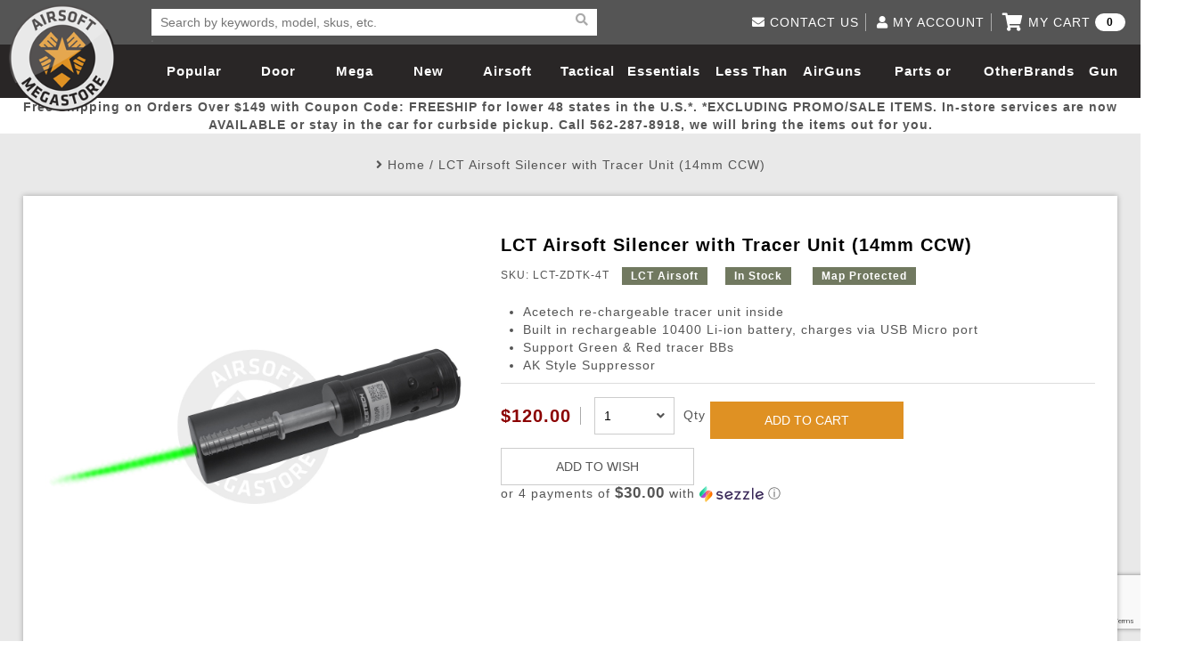

--- FILE ---
content_type: text/html; charset=utf-8
request_url: https://www.airsoftmegastore.com/index.php?route=product/product&product_id=42886
body_size: 139479
content:
<!DOCTYPE html>
<html>
<head>
    <meta charset="utf-8">
    <meta http-equiv="X-UA-Compatible" content="IE=edge">
    <title>LCT Airsoft Silencer with Tracer Unit (14mm CCW) | Airsoft Megastore</title>
    <base href="https://www.airsoftmegastore.com/">
    <meta name="title" content="LCT Airsoft Silencer with Tracer Unit (14mm CCW)">
    
    
    <!--Mobile Only -->
    <meta name="HandheldFriendly" content="true">
    <meta name="MobileOptimized" content="320">
    <meta name="viewport" content="width=device-width, initial-scale=1.0, minimum-scale=1.0, maximum-scale=1.0, user-scalable=no">
    <!--End Mobile Only -->
    <link rel="Shortcut Icon" type="image/ico" href="/image/star-favicon.jpg" />
    <link rel="stylesheet" type="text/css" href="https://www.airsoftmegastore.com/catalog/view/theme/airsoftmegastorecom/stylesheet/reset.css">
    <link rel="stylesheet" type="text/css" href="https://cdnjs.cloudflare.com/ajax/libs/slick-carousel/1.6.0/slick.min.css">
    <link rel="stylesheet" type="text/css" href="https://www.airsoftmegastore.com/catalog/view/theme/airsoftmegastorecom/stylesheet/style.css?20221017">
    <link rel="stylesheet" type="text/css" href="https://cdnjs.cloudflare.com/ajax/libs/lightgallery/1.2.6/css/lightgallery.min.css">
    <!-- link rel="stylesheet" type="text/css" href="https://cdnjs.cloudflare.com/ajax/libs/font-awesome/4.7.0/css/font-awesome.min.css" //-->

    
    <!-- script src="catalog/view/javascript/jquery/jquery-2.1.1.min.js" type="text/javascript"></script //-->
    <script src="https://cdnjs.cloudflare.com/ajax/libs/jquery/3.1.1/jquery.min.js" type="text/javascript"></script>
    <script src="https://www.airsoftmegastore.com/catalog/view/theme/airsoftmegastorecom/js/common.js?202102273" type="text/javascript"></script>
    <script src="https://www.airsoftmegastore.com/catalog/view/theme/airsoftmegastorecom/js/ams.js?20210227"></script>
    <script src="https://www.airsoftmegastore.com/catalog/view/theme/airsoftmegastorecom/js/bootstrap.js"></script>
    <script src="https://www.airsoftmegastore.com/catalog/view/theme/airsoftmegastorecom/js/font-awesome-v5.js"></script>
<!-- External Integration //-->
    <!-- meta property="fb:app_id" content="583914284983195" / //-->
    <meta property="fb:app_id" content="2028614483879537" />
    <meta name="google-site-verification" content="kzpICkSe8Xtgyg7ualqV36_1nts483kaVuU98qjWQYc" />
<!-- End of External Integration //-->
</head>
<body>

            <script type="text/javascript" src="https://www.google.com/recaptcha/api.js?render=6Lc_3_ccAAAAAPQYoLX-A04y4h1cB-TTGhi3Q-0X"></script>
    
    <!-- Google Analytics -->
        <script type="text/javascript">
            window.ga = window.ga || function () { (ga.q = ga.q || []).push(arguments) }; ga.l = +new Date;
            ga('create', 'UA-2848906-2', 'auto');
            ga('send', 'pageview');
        </script>
        <script async src='//www.google-analytics.com/analytics.js'></script>
    <!-- End Google Analytics -->

		
		<!-- Ethnio Tag -->
		<!--
		<script type="text/javascript" language="javscript" src="//ethn.io/20201.js" async="true" charset="utf-8"></script>
		-->
		<!-- Ethnio Tag End -->

    <!-- Bing Tag -->
    <script>(function(w,d,t,r,u){var f,n,i;w[u]=w[u]||[],f=function(){var o={ti:"5711343"};o.q=w[u],w[u]=new UET(o),w[u].push("pageLoad")},n=d.createElement(t),n.src=r,n.async=1,n.onload=n.onreadystatechange=function(){var s=this.readyState;s&&s!=="loaded"&&s!=="complete"||(f(),n.onload=n.onreadystatechange=null)},i=d.getElementsByTagName(t)[0],i.parentNode.insertBefore(n,i)})(window,document,"script","//bat.bing.com/bat.js","uetq");</script><noscript><img src="//bat.bing.com/action/0?ti=5711343&Ver=2" height="0" width="0" style="display:none; visibility: hidden;" /></noscript>
    <!-- Bing tag end-->

    <!-- AD Roll -->
    
<!-- Load Facebook SDK for JavaScript -->
<div id="fb-root"></div>
<script>(function(d, s, id) {
  var js, fjs = d.getElementsByTagName(s)[0];
  if (d.getElementById(id)) return;
  js = d.createElement(s); js.id = id;
  js.src = 'https://connect.facebook.net/en_US/sdk.js#xfbml=1&version=v3.0';
  fjs.parentNode.insertBefore(js, fjs);
}(document, 'script', 'facebook-jssdk'));</script>


<script>
    grecaptcha.ready(function() {
        // do request for recaptcha token
        // response is promise with passed token
        grecaptcha.execute('6Lc_3_ccAAAAAPQYoLX-A04y4h1cB-TTGhi3Q-0X', {action:'validate_captcha_popup'})
                  .then(function(token) {
            // add token value to form
            document.getElementById('g-recaptcha-response-popup').value = token;
        });
    });
</script>
    <header>
        <div class="wrapper">
            <a href="/" class="logo">Airsoft Megastore</a>
                        <div class="search">
              <form class="search-bar" action="https://www.airsoftmegastore.com/index.php?route=product/search" method="GET">
                  <input type="hidden" name="route" value="product/search" class="hidden">
                  <input type="text" id="keyword-search" class="keyword" name="search" placeholder="Search by keywords, model, skus, etc. " required>
                  <button class="reset-btn" type="reset"><i class="fa fa-times" aria-hidden="true"></i></button>
                  <button><i class="fa fa-search" aria-hidden="true"></i></button>
              </form>
              <ul class="result-box"></ul>
            </div>
            
            <nav>
                <div id="nav-icon2">
                  <span></span>
                  <span></span>
                  <span></span>
                  <span></span>
                  <span></span>
                  <span></span>
                </div>
                <ul>
                                  
                    <li><a href="https://www.airsoftmegastore.com/Popular-Picks">Popular Picks</a></li>
                                                    
                    <li><a href="https://www.airsoftmegastore.com/door-busters">Door Busters</a></li>
                                                    
                    <li><a href="https://www.airsoftmegastore.com/Mega-Deals">Mega Deals</a></li>
                                                    
                    <li><a href="https://www.airsoftmegastore.com/New-Arrivals">New Arrivals</a></li>
                                                    
                    <li>
                      <a href="https://www.airsoftmegastore.com/Categories/1-airsoft-guns.aspx">Airsoft Guns</a>
                      <span>
                        <i class="fa fa-plus" aria-hidden="true"></i>
                        <i class="fa fa-minus" aria-hidden="true"></i>
                      </span>
                      <div class="white">
                        <ul class="product-list">
                        
                          <li>
                                                        <a href="https://www.airsoftmegastore.com/Categories/173-airsoft-rifles.aspx"><img src="https://www.airsoftmegastore.com/image/cache/catalog/category/airsoft_guns-320x203.jpg"></a>
                            
                            <h3><a href="https://www.airsoftmegastore.com/Categories/173-airsoft-rifles.aspx">Airsoft Guns</a></h3>
                          </li>
                        
                          <li>
                                                        <a href="https://www.airsoftmegastore.com/Categories/13-airsoft-pistols-handguns-revolvers.aspx"><img src="https://www.airsoftmegastore.com/image/cache/catalog/category/airsoft_pistols-320x203.jpg"></a>
                            
                            <h3><a href="https://www.airsoftmegastore.com/Categories/13-airsoft-pistols-handguns-revolvers.aspx">Airsoft Pistols</a></h3>
                          </li>
                        
                          <li>
                                                        <a href="https://www.airsoftmegastore.com/Categories/2-airsoft-sniper-rifles.aspx"><img src="https://www.airsoftmegastore.com/image/cache/catalog/category/sniper_rifles-320x203.jpg"></a>
                            
                            <h3><a href="https://www.airsoftmegastore.com/Categories/2-airsoft-sniper-rifles.aspx">Airsoft Sniper Rifles</a></h3>
                          </li>
                        
                          <li>
                                                        <a href="https://www.airsoftmegastore.com/Categories/290-shop-by-model-aisoft-guns.aspx"><img src="https://www.airsoftmegastore.com/image/cache/catalog/category/rifle_models-320x203.jpg"></a>
                            
                            <h3><a href="https://www.airsoftmegastore.com/Categories/290-shop-by-model-aisoft-guns.aspx">Rifle Models</a></h3>
                          </li>
                        
                        </ul>
                        <div>
                        
                          <ul class='link-list'>
                            <li class='title'>
                              <a href="https://www.airsoftmegastore.com/Categories/173-airsoft-rifles.aspx">Airsoft Guns</a>
                              <span>
                                <i class="fa fa-plus" aria-hidden="true"></i>
                                <i class="fa fa-minus" aria-hidden="true"></i>
                              </span>
                            </li>

                            
                            <li>
                              <a href="https://www.airsoftmegastore.com/electric-blowback">Electric Blowback </a>
                            </li>
                            
                            <li>
                              <a href="https://www.airsoftmegastore.com/Categories/177-airsoft-electric-automatic-guns-aeg.aspx">AEG Rifles</a>
                            </li>
                            
                            <li>
                              <a href="https://www.airsoftmegastore.com/index.php?route=product/category&path=150_152">AEG SMGs</a>
                            </li>
                            
                            <li>
                              <a href="https://www.airsoftmegastore.com/index.php?route=product/category&path=150_153">AEG Machine Guns</a>
                            </li>
                            
                            <li>
                              <a href="https://www.airsoftmegastore.com/Categories/2083-high-pressure-air-hpa-airsoft-guns-rifles-parts.aspx">HPA Airsoft Guns</a>
                            </li>
                            
                            <li>
                              <a href="https://www.airsoftmegastore.com/Categories/9-gas-co2-airsoft-rifles.aspx">Gas Rifles</a>
                            </li>
                            
                            <li>
                              <a href="https://www.airsoftmegastore.com/index.php?route=product/category&path=150_156">Gas SMGs</a>
                            </li>
                            
                            <li>
                              <a href="https://www.airsoftmegastore.com/index.php?route=product/category&path=150_157">Gas Shotguns</a>
                            </li>
                            
                            <li>
                              <a href="https://www.airsoftmegastore.com/Categories/11-spring-airsoft-rifles.aspx">Spring Rifles</a>
                            </li>
                            
                            <li>
                              <a href="https://www.airsoftmegastore.com/index.php?route=product/category&path=150_159">Spring SMGs</a>
                            </li>
                            
                            <li>
                              <a href="https://www.airsoftmegastore.com/Categories/197-airsoft-shotguns.aspx">Spring Shotguns</a>
                            </li>
                            
                            <li>
                              <a href="https://www.airsoftmegastore.com/Categories/12-airsoft-grenade-launchers.aspx">Grenade Launchers</a>
                            </li>
                            
                          </ul>
                        
                          <ul class='link-list'>
                            <li class='title'>
                              <a href="https://www.airsoftmegastore.com/Categories/13-airsoft-pistols-handguns-revolvers.aspx">Airsoft Pistols</a>
                              <span>
                                <i class="fa fa-plus" aria-hidden="true"></i>
                                <i class="fa fa-minus" aria-hidden="true"></i>
                              </span>
                            </li>

                            
                            <li>
                              <a href="https://www.airsoftmegastore.com/Categories/15-airsoft-gas-blowback-pistols.aspx">Gas Blowback Pistols</a>
                            </li>
                            
                            <li>
                              <a href="https://www.airsoftmegastore.com/Categories/14-airsoft-gas-pistols.aspx">Gas Non-Blowback Pistols</a>
                            </li>
                            
                            <li>
                              <a href="https://www.airsoftmegastore.com/Categories/18-co2-blowback-airsoft-pistols.aspx">CO2 Blowback Pistols</a>
                            </li>
                            
                            <li>
                              <a href="https://www.airsoftmegastore.com/Categories/17-airsoft-co2-pistols.aspx">CO2 Non-Blowback Pistols</a>
                            </li>
                            
                            <li>
                              <a href="https://www.airsoftmegastore.com/Categories/20-spring-airsoft-pistols.aspx">Spring Pistols</a>
                            </li>
                            
                            <li>
                              <a href="https://www.airsoftmegastore.com/index.php?route=product/category&path=162_168">Electric Pistols</a>
                            </li>
                            
                          </ul>
                        
                          <ul class='link-list'>
                            <li class='title'>
                              <a href="https://www.airsoftmegastore.com/Categories/2-airsoft-sniper-rifles.aspx">Airsoft Sniper Rifles</a>
                              <span>
                                <i class="fa fa-plus" aria-hidden="true"></i>
                                <i class="fa fa-minus" aria-hidden="true"></i>
                              </span>
                            </li>

                            
                            <li>
                              <a href="https://www.airsoftmegastore.com/index.php?route=product/category&path=169_170">Gas Sniper Rifles</a>
                            </li>
                            
                            <li>
                              <a href="https://www.airsoftmegastore.com/index.php?route=product/category&path=169_171">Bolt-Action Spring Rifles</a>
                            </li>
                            
                            <li>
                              <a href="https://www.airsoftmegastore.com/index.php?route=product/category&path=169_172">Designated Marksman Rifles (DMRs)</a>
                            </li>
                            
                            <li>
                              <a href="https://www.airsoftmegastore.com/index.php?route=product/category&path=169_173">AEG Sniper Riper Rifles</a>
                            </li>
                            
                          </ul>
                        
                          <ul class='link-list'>
                            <li class='title'>
                              <a href="https://www.airsoftmegastore.com/Categories/290-shop-by-model-aisoft-guns.aspx">Rifle Models</a>
                              <span>
                                <i class="fa fa-plus" aria-hidden="true"></i>
                                <i class="fa fa-minus" aria-hidden="true"></i>
                              </span>
                            </li>

                            
                            <li>
                              <a href="https://www.airsoftmegastore.com/Categories/291-shop-by-model-m4-airsoft-guns.aspx">M4 / M16 / SR25</a>
                            </li>
                            
                            <li>
                              <a href="https://www.airsoftmegastore.com/index.php?route=product/category&path=174_176">SCAR / MK16 / MK17</a>
                            </li>
                            
                            <li>
                              <a href="https://www.airsoftmegastore.com/Categories/295-shop-by-model-mp5-ump-airsoft-guns.aspx">MP5</a>
                            </li>
                            
                            <li>
                              <a href="https://www.airsoftmegastore.com/index.php?route=product/category&path=174_178">Glock</a>
                            </li>
                            
                            <li>
                              <a href="https://www.airsoftmegastore.com/Categories/293-shop-by-model-m14-airsoft-guns.aspx">M14</a>
                            </li>
                            
                            <li>
                              <a href="https://www.airsoftmegastore.com/Categories/292-shop-by-model-ak-47-airsoft-guns.aspx">AK47 / AK74 / AK</a>
                            </li>
                            
                            <li>
                              <a href="https://www.airsoftmegastore.com/index.php?route=product/category&path=174_433">Hi-Capa</a>
                            </li>
                            
                            <li>
                              <a href="https://www.airsoftmegastore.com/Categories/294-shop-by-model-m1911-airsoft-pistols.aspx">1911</a>
                            </li>
                            
                            <li>
                              <a href="https://www.airsoftmegastore.com/index.php?route=product/category&path=174_182">M9</a>
                            </li>
                            
                            <li>
                              <a href="https://www.airsoftmegastore.com/index.php?route=product/category&path=174_183">MP7</a>
                            </li>
                            
                            <li>
                              <a href="https://www.airsoftmegastore.com/index.php?route=product/category&path=174_184">AUG</a>
                            </li>
                            
                            <li>
                              <a href="https://www.airsoftmegastore.com/index.php?route=product/category&path=174_185">M249</a>
                            </li>
                            
                            <li>
                              <a href="https://www.airsoftmegastore.com/masada">Masada</a>
                            </li>
                            
                            <li>
                              <a href="https://www.airsoftmegastore.com/index.php?route=product/category&path=174_186">L96</a>
                            </li>
                            
                            <li>
                              <a href="https://www.airsoftmegastore.com/Categories/298-shop-by-model-g36-airsoft-guns.aspx">G36</a>
                            </li>
                            
                            <li>
                              <a href="https://www.airsoftmegastore.com/Categories/297-shop-by-model-p226-airsoft-pistols.aspx">Other Models</a>
                            </li>
                            
                          </ul>
                        
                        </div>
                      </div>
                    </li>
                                                    
                    <li>
                      <a href="https://www.airsoftmegastore.com/Categories/63-tactical-gear.aspx">Tactical Gear</a>
                      <span>
                        <i class="fa fa-plus" aria-hidden="true"></i>
                        <i class="fa fa-minus" aria-hidden="true"></i>
                      </span>
                      <div class="white">
                        <ul class="product-list">
                        
                          <li>
                                                        <a href="https://www.airsoftmegastore.com/Categories/64-tactical-apparel.aspx"><img src="https://www.airsoftmegastore.com/image/cache/catalog/category/loadout-320x203.jpg"></a>
                            
                            <h3><a href="https://www.airsoftmegastore.com/Categories/64-tactical-apparel.aspx">Loadout</a></h3>
                          </li>
                        
                          <li>
                                                        <a href="https://www.airsoftmegastore.com/Categories/68-face-masks-protective-gear.aspx"><img src="https://www.airsoftmegastore.com/image/cache/catalog/category/head_pro-320x203.jpg"></a>
                            
                            <h3><a href="https://www.airsoftmegastore.com/Categories/68-face-masks-protective-gear.aspx">Airsoft Head Protection</a></h3>
                          </li>
                        
                          <li>
                                                        <a href="https://www.airsoftmegastore.com/Categories/65-airsoft-tactical-backpacks-and-gear-bags.aspx"><img src="https://www.airsoftmegastore.com/image/cache/catalog/category/gun_bags-320x203.jpg"></a>
                            
                            <h3><a href="https://www.airsoftmegastore.com/Categories/65-airsoft-tactical-backpacks-and-gear-bags.aspx">Bags and Packs</a></h3>
                          </li>
                        
                          <li>
                                                        <a href="https://www.airsoftmegastore.com/index.php?route=product/category&path=145_233"><img src="https://www.airsoftmegastore.com/image/cache/catalog/category/pouches-320x203.jpg"></a>
                            
                            <h3><a href="https://www.airsoftmegastore.com/index.php?route=product/category&path=145_233">Pouches</a></h3>
                          </li>
                        
                        </ul>
                        <div>
                        
                          <ul class='link-list'>
                            <li class='title'>
                              <a href="https://www.airsoftmegastore.com/Categories/64-tactical-apparel.aspx">Loadout</a>
                              <span>
                                <i class="fa fa-plus" aria-hidden="true"></i>
                                <i class="fa fa-minus" aria-hidden="true"></i>
                              </span>
                            </li>

                            
                            <li>
                              <a href="https://www.airsoftmegastore.com/Categories/147-airsoft-helmets.aspx">Airsoft Helmets and Helmet Accessories</a>
                            </li>
                            
                            <li>
                              <a href="https://www.airsoftmegastore.com/index.php?route=product/category&path=195_197">Hats</a>
                            </li>
                            
                            <li>
                              <a href="https://www.airsoftmegastore.com/Categories/156-tactical-bdu-shirts.aspx">BDU Shirts</a>
                            </li>
                            
                            <li>
                              <a href="https://www.airsoftmegastore.com/Categories/157-tactical-bdu-pants.aspx">BDU Pants</a>
                            </li>
                            
                            <li>
                              <a href="https://www.airsoftmegastore.com/Categories/698-airsoft-battle-dress-uniform-pants-shirts-bdus.aspx">BDU Set</a>
                            </li>
                            
                            <li>
                              <a href="https://www.airsoftmegastore.com/Categories/73-ghillie-suits.aspx">Ghillie Suits and Concealment</a>
                            </li>
                            
                            <li>
                              <a href="https://www.airsoftmegastore.com/Categories/75-plate-carriers.aspx">Airsoft Plate Carriers</a>
                            </li>
                            
                            <li>
                              <a href="https://www.airsoftmegastore.com/Categories/76-crossdraw-vests.aspx">Airsoft Vests</a>
                            </li>
                            
                            <li>
                              <a href="https://www.airsoftmegastore.com/Categories/163-chest-rigs.aspx">Chest Rigs (Standard)</a>
                            </li>
                            
                            <li>
                              <a href="https://www.airsoftmegastore.com/index.php?route=product/category&path=195_205">Chest Rigs (Minimalist)</a>
                            </li>
                            
                            <li>
                              <a href="https://www.airsoftmegastore.com/Categories/160-jackets-sweaters.aspx">Jackets and Sweaters</a>
                            </li>
                            
                            <li>
                              <a href="https://www.airsoftmegastore.com/index.php?route=product/category&path=195_207">Pants</a>
                            </li>
                            
                            <li>
                              <a href="https://www.airsoftmegastore.com/Categories/161-t-shirts.aspx">T-Shirts</a>
                            </li>
                            
                            <li>
                              <a href="https://www.airsoftmegastore.com/index.php?route=product/category&path=195_209">Cold Weather Gear</a>
                            </li>
                            
                          </ul>
                        
                          <ul class='link-list'>
                            <li class='title'>
                              <a href="https://www.airsoftmegastore.com/Categories/68-face-masks-protective-gear.aspx">Airsoft Head Protection</a>
                              <span>
                                <i class="fa fa-plus" aria-hidden="true"></i>
                                <i class="fa fa-minus" aria-hidden="true"></i>
                              </span>
                            </li>

                            
                            <li>
                              <a href="https://www.airsoftmegastore.com/index.php?route=product/category&path=210_211">Tactical Goggles</a>
                            </li>
                            
                            <li>
                              <a href="https://www.airsoftmegastore.com/index.php?route=product/category&path=210_212">Shooting Glasses</a>
                            </li>
                            
                            <li>
                              <a href="https://www.airsoftmegastore.com/index.php?route=product/category&path=210_213">Lower Face Mask</a>
                            </li>
                            
                            <li>
                              <a href="https://www.airsoftmegastore.com/Categories/154-balaclavas.aspx">Balaclavas</a>
                            </li>
                            
                            <li>
                              <a href="https://www.airsoftmegastore.com/Categories/155-scarves-wraps-shemaghs.aspx">Shemaghs &amp; Neck Wraps</a>
                            </li>
                            
                            <li>
                              <a href="https://www.airsoftmegastore.com/index.php?route=product/category&path=210_216">Full Face Masks</a>
                            </li>
                            
                            <li>
                              <a href="https://www.airsoftmegastore.com/Categories/182-communication-gear.aspx">Communication </a>
                            </li>
                            
                            <li>
                              <a href="https://www.airsoftmegastore.com/index.php?route=product/category&path=210_219">Ear Protection</a>
                            </li>
                            
                            <li>
                              <a href="https://www.airsoftmegastore.com/index.php?route=product/category&path=210_220">Gloves</a>
                            </li>
                            
                            <li>
                              <a href="https://www.airsoftmegastore.com/index.php?route=product/category&path=210_221">Hard Knuckle Gloves</a>
                            </li>
                            
                            <li>
                              <a href="https://www.airsoftmegastore.com/index.php?route=product/category&path=210_223">Knee and Elbow Pads</a>
                            </li>
                            
                          </ul>
                        
                          <ul class='link-list'>
                            <li class='title'>
                              <a href="https://www.airsoftmegastore.com/Categories/65-airsoft-tactical-backpacks-and-gear-bags.aspx">Bags and Packs</a>
                              <span>
                                <i class="fa fa-plus" aria-hidden="true"></i>
                                <i class="fa fa-minus" aria-hidden="true"></i>
                              </span>
                            </li>

                            
                            <li>
                              <a href="https://www.airsoftmegastore.com/index.php?route=product/category&path=224_226">Rifle Bags</a>
                            </li>
                            
                            <li>
                              <a href="https://www.airsoftmegastore.com/index.php?route=product/category&path=224_227">Rifle Cases</a>
                            </li>
                            
                            <li>
                              <a href="https://www.airsoftmegastore.com/Categories/176-backpacks.aspx">BackPacks</a>
                            </li>
                            
                            <li>
                              <a href="https://www.airsoftmegastore.com/Categories/213-hydration-carriers.aspx">Hydration Carriers</a>
                            </li>
                            
                            <li>
                              <a href="https://www.airsoftmegastore.com/Categories/71-airsoft-molle-gear.aspx">MOLLE Packs</a>
                            </li>
                            
                            <li>
                              <a href="https://www.airsoftmegastore.com/index.php?route=product/category&path=224_231">Range Bags</a>
                            </li>
                            
                            <li>
                              <a href="https://www.airsoftmegastore.com/Categories/225-shoulder-holsters.aspx">Shoulder Bags</a>
                            </li>
                            
                          </ul>
                        
                          <ul class='link-list'>
                            <li class='title'>
                              <a href="https://www.airsoftmegastore.com/index.php?route=product/category&path=145_233">Pouches</a>
                              <span>
                                <i class="fa fa-plus" aria-hidden="true"></i>
                                <i class="fa fa-minus" aria-hidden="true"></i>
                              </span>
                            </li>

                            
                            <li>
                              <a href="https://www.airsoftmegastore.com/index.php?route=product/category&path=233_234">Admin Pouches </a>
                            </li>
                            
                            <li>
                              <a href="https://www.airsoftmegastore.com/index.php?route=product/category&path=233_235">Canteen and Hydration Pouches</a>
                            </li>
                            
                            <li>
                              <a href="https://www.airsoftmegastore.com/index.php?route=product/category&path=233_236">Dump Pouches</a>
                            </li>
                            
                            <li>
                              <a href="https://www.airsoftmegastore.com/index.php?route=product/category&path=233_237">General Purpose Pouches</a>
                            </li>
                            
                            <li>
                              <a href="https://www.airsoftmegastore.com/index.php?route=product/category&path=233_238">Grenade Pouches</a>
                            </li>
                            
                            <li>
                              <a href="https://www.airsoftmegastore.com/index.php?route=product/category&path=233_239">Medical Pouches</a>
                            </li>
                            
                            <li>
                              <a href="https://www.airsoftmegastore.com/index.php?route=product/category&path=233_240">Pistol Magazine Pouches</a>
                            </li>
                            
                            <li>
                              <a href="https://www.airsoftmegastore.com/index.php?route=product/category&path=233_241">Radio Pouches</a>
                            </li>
                            
                            <li>
                              <a href="https://www.airsoftmegastore.com/index.php?route=product/category&path=233_242">Rifle Magazine Pouches</a>
                            </li>
                            
                            <li>
                              <a href="https://www.airsoftmegastore.com/index.php?route=product/category&path=233_243">Shotgun Shell Pouches and Carriers</a>
                            </li>
                            
                            <li>
                              <a href="https://www.airsoftmegastore.com/index.php?route=product/category&path=233_244">Utility Pouches</a>
                            </li>
                            
                            <li>
                              <a href="https://www.airsoftmegastore.com/index.php?route=product/category&path=233_245">Pouch Parts</a>
                            </li>
                            
                          </ul>
                        
                          <ul class='link-list'>
                            <li class='title'>
                              <a href="https://www.airsoftmegastore.com/Categories/72-tactical-slings.aspx">More Gear</a>
                              <span>
                                <i class="fa fa-plus" aria-hidden="true"></i>
                                <i class="fa fa-minus" aria-hidden="true"></i>
                              </span>
                            </li>

                            
                            <li>
                              <a href="https://www.airsoftmegastore.com/Storage-Containers">Storage Containers</a>
                            </li>
                            
                            <li>
                              <a href="https://www.airsoftmegastore.com/index.php?route=product/category&path=246_247">Fabric and Soft Shell Holsters</a>
                            </li>
                            
                            <li>
                              <a href="https://www.airsoftmegastore.com/Categories/223-hardshell-holsters.aspx">Hard Shell Holsters</a>
                            </li>
                            
                            <li>
                              <a href="https://www.airsoftmegastore.com/Categories/220-dropleg-holsters-pouches.aspx">Drop Leg Harnesses and Holsters</a>
                            </li>
                            
                            <li>
                              <a href="https://www.airsoftmegastore.com/Categories/232-1-point-slings.aspx">1-Point Slings</a>
                            </li>
                            
                            <li>
                              <a href="https://www.airsoftmegastore.com/Categories/233-2-point-slings.aspx">2-Point Slings</a>
                            </li>
                            
                            <li>
                              <a href="https://www.airsoftmegastore.com/Categories/234-3-point-slings.aspx">3-Point Slings</a>
                            </li>
                            
                            <li>
                              <a href="https://www.airsoftmegastore.com/Categories/235-pistol-lanyards.aspx">Pistol Lanyards</a>
                            </li>
                            
                            <li>
                              <a href="https://www.airsoftmegastore.com/index.php?route=product/category&path=246_255">Survival Bracelets</a>
                            </li>
                            
                            <li>
                              <a href="https://www.airsoftmegastore.com/index.php?route=product/category&path=246_256">Outdoor Equipment</a>
                            </li>
                            
                            <li>
                              <a href="https://www.airsoftmegastore.com/Categories/164-battle-belts.aspx">Battle Belts</a>
                            </li>
                            
                            <li>
                              <a href="https://www.airsoftmegastore.com/index.php?route=product/category&path=246_258">Rigger Belts</a>
                            </li>
                            
                            <li>
                              <a href="https://www.airsoftmegastore.com/Categories/70-morale-patches.aspx">Patches and Stickers</a>
                            </li>
                            
                            <li>
                              <a href="https://www.airsoftmegastore.com/Categories/128-airsoft-training-knives.aspx">Training-Knives</a>
                            </li>
                            
                            <li>
                              <a href="https://www.airsoftmegastore.com/index.php?route=product/category&path=246_437">Body Armor &amp; Vest Accessories</a>
                            </li>
                            
                            <li>
                              <a href="https://www.airsoftmegastore.com/Categories/2082-hpa-high-pressure-air-tanks.aspx">HPA Tanks</a>
                            </li>
                            
                          </ul>
                        
                        </div>
                      </div>
                    </li>
                                                    
                    <li>
                      <a href="https://www.airsoftmegastore.com/Categories/22-essential-airsoft-gear.aspx">Essentials</a>
                      <span>
                        <i class="fa fa-plus" aria-hidden="true"></i>
                        <i class="fa fa-minus" aria-hidden="true"></i>
                      </span>
                      <div class="white">
                        <ul class="product-list">
                        
                          <li>
                                                        <a href="https://www.airsoftmegastore.com/Categories/41-airsoft-magazines.aspx"><img src="https://www.airsoftmegastore.com/image/cache/catalog/category/magazines-320x203.jpg"></a>
                            
                            <h3><a href="https://www.airsoftmegastore.com/Categories/41-airsoft-magazines.aspx">Magazines</a></h3>
                          </li>
                        
                          <li>
                                                        <a href="https://www.airsoftmegastore.com/Categories/24-20g-23g-25g-26g-airsoft-bbs.aspx"><img src="https://www.airsoftmegastore.com/image/cache/catalog/category/bbs-320x203.jpg"></a>
                            
                            <h3><a href="https://www.airsoftmegastore.com/Categories/24-20g-23g-25g-26g-airsoft-bbs.aspx">BBs</a></h3>
                          </li>
                        
                          <li>
                                                        <a href="https://www.airsoftmegastore.com/Categories/27-airsoft-batteries-chargers.aspx"><img src="https://www.airsoftmegastore.com/image/cache/catalog/category/batteries-320x203.jpg"></a>
                            
                            <h3><a href="https://www.airsoftmegastore.com/Categories/27-airsoft-batteries-chargers.aspx">Batteries</a></h3>
                          </li>
                        
                          <li>
                                                        <a href="https://www.airsoftmegastore.com/Categories/31-airsoft-green-gas-co2.aspx"><img src="https://www.airsoftmegastore.com/image/cache/catalog/category/gas-320x203.jpg"></a>
                            
                            <h3><a href="https://www.airsoftmegastore.com/Categories/31-airsoft-green-gas-co2.aspx">Gas / Lubricant / Performance</a></h3>
                          </li>
                        
                        </ul>
                        <div>
                        
                          <ul class='link-list'>
                            <li class='title'>
                              <a href="https://www.airsoftmegastore.com/Pellets">Pellets</a>
                              <span>
                                <i class="fa fa-plus" aria-hidden="true"></i>
                                <i class="fa fa-minus" aria-hidden="true"></i>
                              </span>
                            </li>

                            
                          </ul>
                        
                          <ul class='link-list'>
                            <li class='title'>
                              <a href="https://www.airsoftmegastore.com/Categories/41-airsoft-magazines.aspx">Magazines</a>
                              <span>
                                <i class="fa fa-plus" aria-hidden="true"></i>
                                <i class="fa fa-minus" aria-hidden="true"></i>
                              </span>
                            </li>

                            
                            <li>
                              <a href="https://www.airsoftmegastore.com/index.php?route=product/category&path=262_263">AEG Low-Cap Magazines</a>
                            </li>
                            
                            <li>
                              <a href="https://www.airsoftmegastore.com/index.php?route=product/category&path=262_264">AEG Mid-Cap Magazines</a>
                            </li>
                            
                            <li>
                              <a href="https://www.airsoftmegastore.com/Categories/43-airsoft-hi-cap-aeg-magazines.aspx">AEG High-Cap Magazines</a>
                            </li>
                            
                            <li>
                              <a href="https://www.airsoftmegastore.com/aeg-variable-mid-cap-magazines">AEG Variable Mid-Cap Magazines</a>
                            </li>
                            
                            <li>
                              <a href="https://www.airsoftmegastore.com/index.php?route=product/category&path=262_266">AEG Drum Magazines</a>
                            </li>
                            
                            <li>
                              <a href="https://www.airsoftmegastore.com/Categories/53-co2-pistol-magazines.aspx">Co2 Magazines</a>
                            </li>
                            
                            <li>
                              <a href="https://www.airsoftmegastore.com/green-gas-magazine">Green Gas Magazines</a>
                            </li>
                            
                            <li>
                              <a href="https://www.airsoftmegastore.com/Categories/50-spring-airsoft-pistol-magazines.aspx">Spring Pistol Magazines</a>
                            </li>
                            
                            <li>
                              <a href="https://www.airsoftmegastore.com/index.php?route=product/category&path=262_269">Sniper Rifle Spring Magazines</a>
                            </li>
                            
                            <li>
                              <a href="https://www.airsoftmegastore.com/index.php?route=product/category&path=262_270">Sniper Rifle Gas Magazines</a>
                            </li>
                            
                            <li>
                              <a href="https://www.airsoftmegastore.com/revolver-shells">Revolver Shells</a>
                            </li>
                            
                            <li>
                              <a href="https://www.airsoftmegastore.com/Categories/48-airsoft-shotgun-shells-and-magazines.aspx">Shotgun Shells</a>
                            </li>
                            
                            <li>
                              <a href="https://www.airsoftmegastore.com/Categories/51-spring-airsoft-gun-magazines.aspx">Spring Magazines</a>
                            </li>
                            
                            <li>
                              <a href="https://www.airsoftmegastore.com/index.php?route=product/category&path=262_273">Other Magazines</a>
                            </li>
                            
                            <li>
                              <a href="https://www.airsoftmegastore.com/index.php?route=product/category&path=262_274">Magazine Accessories</a>
                            </li>
                            
                            <li>
                              <a href="https://www.airsoftmegastore.com/Categories/35-airsoft-speedloaders.aspx">Speedloaders</a>
                            </li>
                            
                          </ul>
                        
                          <ul class='link-list'>
                            <li class='title'>
                              <a href="https://www.airsoftmegastore.com/Categories/24-20g-23g-25g-26g-airsoft-bbs.aspx">BBs</a>
                              <span>
                                <i class="fa fa-plus" aria-hidden="true"></i>
                                <i class="fa fa-minus" aria-hidden="true"></i>
                              </span>
                            </li>

                            
                            <li>
                              <a href="https://www.airsoftmegastore.com/Categories/23-12g-airsoft-bbs.aspx">0.12g BBs</a>
                            </li>
                            
                            <li>
                              <a href="https://www.airsoftmegastore.com/index.php?route=product/category&path=276_278">0.15g BBs</a>
                            </li>
                            
                            <li>
                              <a href="https://www.airsoftmegastore.com/index.php?route=product/category&path=276_279">0.20g BBs</a>
                            </li>
                            
                            <li>
                              <a href="https://www.airsoftmegastore.com/index.php?route=product/category&path=276_280">0.23g BBs</a>
                            </li>
                            
                            <li>
                              <a href="https://www.airsoftmegastore.com/index.php?route=product/category&path=276_281">0.25g BBs</a>
                            </li>
                            
                            <li>
                              <a href="https://www.airsoftmegastore.com/index.php?route=product/category&path=276_282">0.28g BBs</a>
                            </li>
                            
                            <li>
                              <a href="https://www.airsoftmegastore.com/index.php?route=product/category&path=276_283">0.30g BBs</a>
                            </li>
                            
                            <li>
                              <a href="https://www.airsoftmegastore.com/index.php?route=product/category&path=276_284">0.32g BBs</a>
                            </li>
                            
                            <li>
                              <a href="https://www.airsoftmegastore.com/index.php?route=product/category&path=276_285">0.36g BBs</a>
                            </li>
                            
                            <li>
                              <a href="https://www.airsoftmegastore.com/index.php?route=product/category&path=276_286">0.40g BBs</a>
                            </li>
                            
                            <li>
                              <a href="https://www.airsoftmegastore.com/index.php?route=product/category&path=276_287">0.43g BBs</a>
                            </li>
                            
                            <li>
                              <a href="https://www.airsoftmegastore.com/Categories/166-biodegradable-airsoft-bbs.aspx">Outdoor BBs</a>
                            </li>
                            
                            <li>
                              <a href="https://www.airsoftmegastore.com/index.php?route=product/category&path=276_289">Tracer BBs</a>
                            </li>
                            
                            <li>
                              <a href="https://www.airsoftmegastore.com/Outdoor-Tracer-BBs">Outdoor Tracer BBs</a>
                            </li>
                            
                          </ul>
                        
                          <ul class='link-list'>
                            <li class='title'>
                              <a href="https://www.airsoftmegastore.com/Categories/27-airsoft-batteries-chargers.aspx">Batteries</a>
                              <span>
                                <i class="fa fa-plus" aria-hidden="true"></i>
                                <i class="fa fa-minus" aria-hidden="true"></i>
                              </span>
                            </li>

                            
                            <li>
                              <a href="https://www.airsoftmegastore.com/index.php?route=product/category&path=290_291">NiMH Batteries</a>
                            </li>
                            
                            <li>
                              <a href="https://www.airsoftmegastore.com/Categories/29-lipo-life-airsoft-batteries.aspx">LiPo Batteries</a>
                            </li>
                            
                            <li>
                              <a href="https://www.airsoftmegastore.com/index.php?route=product/category&path=290_294">Li-Ion Batteries</a>
                            </li>
                            
                            <li>
                              <a href="https://www.airsoftmegastore.com/index.php?route=product/category&path=290_293">Deans Batteries</a>
                            </li>
                            
                            <li>
                              <a href="https://www.airsoftmegastore.com/small-tamiya-batteries">Small Tamiya Batteries</a>
                            </li>
                            
                            <li>
                              <a href="https://www.airsoftmegastore.com/index.php?route=product/category&path=290_295">Other Batteries</a>
                            </li>
                            
                            <li>
                              <a href="https://www.airsoftmegastore.com/index.php?route=product/category&path=290_297">NiMH/NiCd Chargers</a>
                            </li>
                            
                            <li>
                              <a href="https://www.airsoftmegastore.com/index.php?route=product/category&path=290_298">Universal Chargers</a>
                            </li>
                            
                            <li>
                              <a href="https://www.airsoftmegastore.com/index.php?route=product/category&path=290_296">Balance Chargers</a>
                            </li>
                            
                            <li>
                              <a href="https://www.airsoftmegastore.com/battery-accessories">Battery Accessories</a>
                            </li>
                            
                          </ul>
                        
                          <ul class='link-list'>
                            <li class='title'>
                              <a href="https://www.airsoftmegastore.com/Categories/31-airsoft-green-gas-co2.aspx">Gas / Lubricant / Performance</a>
                              <span>
                                <i class="fa fa-plus" aria-hidden="true"></i>
                                <i class="fa fa-minus" aria-hidden="true"></i>
                              </span>
                            </li>

                            
                            <li>
                              <a href="https://www.airsoftmegastore.com/Categories/125-Airsoft-Green-Gas.aspx">Green gas</a>
                            </li>
                            
                            <li>
                              <a href="https://www.airsoftmegastore.com/Categories/33-airsoft-co2-cartridges.aspx">CO2 Cartridges</a>
                            </li>
                            
                            <li>
                              <a href="https://www.airsoftmegastore.com/Categories/32-Airsoft-Propane-Adapters-for-Gas-Guns.aspx">Propane Adaptors</a>
                            </li>
                            
                            <li>
                              <a href="https://www.airsoftmegastore.com/Categories/34-airsoft-gun-lubricant.aspx">Lubricant</a>
                            </li>
                            
                            <li>
                              <a href="https://www.airsoftmegastore.com/Categories/2079-chronograph-airsoft-velocity-muzzle-rate-of-fire-essentials-fps.aspx">Chronographs</a>
                            </li>
                            
                            <li>
                              <a href="https://www.airsoftmegastore.com/Categories/231-airsoft-targets.aspx">Targets</a>
                            </li>
                            
                            <li>
                              <a href="https://www.airsoftmegastore.com/Categories/279-airsoft-tech-tools.aspx">Tech Tools</a>
                            </li>
                            
                          </ul>
                        
                          <ul class='link-list'>
                            <li class='title'>
                              <a href="https://www.airsoftmegastore.com/Categories/120-airsoft-hand-grenades-and-devices.aspx">Grenades</a>
                              <span>
                                <i class="fa fa-plus" aria-hidden="true"></i>
                                <i class="fa fa-minus" aria-hidden="true"></i>
                              </span>
                            </li>

                            
                            <li>
                              <a href="https://www.airsoftmegastore.com/index.php?route=product/category&path=307_308">Gas Grenades &amp; Distraction Devices</a>
                            </li>
                            
                            <li>
                              <a href="https://www.airsoftmegastore.com/index.php?route=product/category&path=307_309">Grenade Shells</a>
                            </li>
                            
                            <li>
                              <a href="https://www.airsoftmegastore.com/index.php?route=product/category&path=307_310">Grenade Parts</a>
                            </li>
                            
                            <li>
                              <a href="https://www.airsoftmegastore.com/index.php?route=product/category&path=307_311">Smoke Grenade</a>
                            </li>
                            
                            <li>
                              <a href="https://www.airsoftmegastore.com/index.php?route=product/category&path=307_312">Spring Grenades</a>
                            </li>
                            
                            <li>
                              <a href="https://www.airsoftmegastore.com/index.php?route=product/category&path=307_313">Pyrotechnic Grenades</a>
                            </li>
                            
                            <li>
                              <a href="https://www.airsoftmegastore.com/index.php?route=product/category&path=307_314">Airsoft Mines</a>
                            </li>
                            
                          </ul>
                        
                        </div>
                      </div>
                    </li>
                                                    
                    <li><a href="https://www.airsoftmegastore.com/lancer-defence-less-than-lethal">Less Than Lethal</a></li>
                                                    
                    <li><a href="https://www.airsoftmegastore.com/index.php?route=product/category&path=384">AirGuns</a></li>
                                                    
                    <li>
                      <a href="https://www.airsoftmegastore.com/Categories/55-parts-upgrades.aspx">Parts or Accessories</a>
                      <span>
                        <i class="fa fa-plus" aria-hidden="true"></i>
                        <i class="fa fa-minus" aria-hidden="true"></i>
                      </span>
                      <div class="white">
                        <ul class="product-list">
                        
                          <li>
                                                        <a href="https://www.airsoftmegastore.com/slides"><img src="https://www.airsoftmegastore.com/image/cache/catalog/category/slides-320x203.jpg"></a>
                            
                            <h3><a href="https://www.airsoftmegastore.com/slides">Slides</a></h3>
                          </li>
                        
                          <li>
                                                        <a href="https://www.airsoftmegastore.com/magwells"><img src="https://www.airsoftmegastore.com/image/cache/catalog/category/magwells-320x203.jpg"></a>
                            
                            <h3><a href="https://www.airsoftmegastore.com/magwells">Magwells</a></h3>
                          </li>
                        
                          <li>
                                                        <a href="https://www.airsoftmegastore.com/outer-barrels"><img src="https://www.airsoftmegastore.com/image/cache/catalog/category/outer_barrels-320x203.jpg"></a>
                            
                            <h3><a href="https://www.airsoftmegastore.com/outer-barrels">Outer Barrel</a></h3>
                          </li>
                        
                          <li>
                                                        <a href="https://www.airsoftmegastore.com/Categories/36-scopes-sights.aspx"><img src="https://www.airsoftmegastore.com/image/cache/catalog/category/accessories-320x203.jpg"></a>
                            
                            <h3><a href="https://www.airsoftmegastore.com/Categories/36-scopes-sights.aspx">Accessories</a></h3>
                          </li>
                        
                        </ul>
                        <div>
                        
                          <ul class='link-list'>
                            <li class='title'>
                              <a href="https://www.airsoftmegastore.com/Categories/36-scopes-sights.aspx">Accessories</a>
                              <span>
                                <i class="fa fa-plus" aria-hidden="true"></i>
                                <i class="fa fa-minus" aria-hidden="true"></i>
                              </span>
                            </li>

                            
                            <li>
                              <a href="https://www.airsoftmegastore.com/PEQ-Boxes">PEQ Boxes</a>
                            </li>
                            
                            <li>
                              <a href="https://www.airsoftmegastore.com/optic-protector">Optic Protector </a>
                            </li>
                            
                            <li>
                              <a href="https://www.airsoftmegastore.com/index.php?route=product/category&path=315_316">Magnifiers</a>
                            </li>
                            
                            <li>
                              <a href="https://www.airsoftmegastore.com/Categories/246-red-dot-sights.aspx">Red / Green Dot Sights</a>
                            </li>
                            
                            <li>
                              <a href="https://www.airsoftmegastore.com/index.php?route=product/category&path=315_318">Magnified Scopes</a>
                            </li>
                            
                            <li>
                              <a href="https://www.airsoftmegastore.com/Categories/245-iron-sights.aspx">Iron Sights</a>
                            </li>
                            
                            <li>
                              <a href="https://www.airsoftmegastore.com/index.php?route=product/category&path=315_320">Illuminated Scopes</a>
                            </li>
                            
                            <li>
                              <a href="https://www.airsoftmegastore.com/index.php?route=product/category&path=315_434">Rail Mounts</a>
                            </li>
                            
                            <li>
                              <a href="https://www.airsoftmegastore.com/index.php?route=product/category&path=315_321">Night Vision Optics</a>
                            </li>
                            
                            <li>
                              <a href="https://www.airsoftmegastore.com/Categories/39-tactical-flashlights.aspx">Flashlights</a>
                            </li>
                            
                            <li>
                              <a href="https://www.airsoftmegastore.com/Categories/38-tactical-lasers.aspx">Lasers</a>
                            </li>
                            
                            <li>
                              <a href="https://www.airsoftmegastore.com/index.php?route=product/category&path=315_324">Foregrips</a>
                            </li>
                            
                            <li>
                              <a href="https://www.airsoftmegastore.com/hand-stops">Hand Stops</a>
                            </li>
                            
                            <li>
                              <a href="https://www.airsoftmegastore.com/Categories/131-airsoft-barrel-extensions-and-muzzle-devices.aspx">Mock Suppressor / Silencer</a>
                            </li>
                            
                            <li>
                              <a href="https://www.airsoftmegastore.com/index.php?route=product/category&path=315_326">Tracer Units</a>
                            </li>
                            
                            <li>
                              <a href="https://www.airsoftmegastore.com/Categories/59-tactical-grips-bipods.aspx">Bipods</a>
                            </li>
                            
                            <li>
                              <a href="https://www.airsoftmegastore.com/index.php?route=product/category&path=315_328">Grenades</a>
                            </li>
                            
                            <li>
                              <a href="https://www.airsoftmegastore.com/Categories/228-airsoft-grenade-launchers-and-hand-grenades.aspx">Grenade Launchers</a>
                            </li>
                            
                            <li>
                              <a href="https://www.airsoftmegastore.com/cameras">Cameras</a>
                            </li>
                            
                          </ul>
                        
                          <ul class='link-list'>
                            <li class='title'>
                              <a href="https://www.airsoftmegastore.com/Categories/57-external-gun-parts.aspx">Airsoft Rifle External Parts</a>
                              <span>
                                <i class="fa fa-plus" aria-hidden="true"></i>
                                <i class="fa fa-minus" aria-hidden="true"></i>
                              </span>
                            </li>

                            
                            <li>
                              <a href="https://www.airsoftmegastore.com/thread-adapter">Thread Adapters</a>
                            </li>
                            
                            <li>
                              <a href="https://www.airsoftmegastore.com/Categories/248-airsoft-handguards.aspx">Handguards / Rail Systems</a>
                            </li>
                            
                            <li>
                              <a href="https://www.airsoftmegastore.com/Categories/250-motor-pistol-grips.aspx">Pistol / Motor Grips</a>
                            </li>
                            
                            <li>
                              <a href="https://www.airsoftmegastore.com/Categories/251-sling-mounts.aspx">Sling Mounts</a>
                            </li>
                            
                            <li>
                              <a href="https://www.airsoftmegastore.com/Categories/60-rifle-stocks.aspx">Stocks</a>
                            </li>
                            
                            <li>
                              <a href="https://www.airsoftmegastore.com/index.php?route=product/category&path=330_335">Charging Handles</a>
                            </li>
                            
                            <li>
                              <a href="https://www.airsoftmegastore.com/index.php?route=product/category&path=330_336">Flash Hiders</a>
                            </li>
                            
                            <li>
                              <a href="https://www.airsoftmegastore.com/index.php?route=product/category&path=330_337">Full Receiver Sets</a>
                            </li>
                            
                            <li>
                              <a href="https://www.airsoftmegastore.com/index.php?route=product/category&path=330_338">Front Assembly / Receiver Kits</a>
                            </li>
                            
                            <li>
                              <a href="https://www.airsoftmegastore.com/Categories/58-airsoft-rail-systems-ris-ras.aspx">Rail Accessories</a>
                            </li>
                            
                            <li>
                              <a href="https://www.airsoftmegastore.com/Categories/253-airsoft-outer-barrels.aspx">Outer Barrels</a>
                            </li>
                            
                            <li>
                              <a href="https://www.airsoftmegastore.com/index.php?route=product/category&path=330_341">Selector Switch</a>
                            </li>
                            
                            <li>
                              <a href="https://www.airsoftmegastore.com/index.php?route=product/category&path=330_342">Magazine Catch / Release</a>
                            </li>
                            
                            <li>
                              <a href="https://www.airsoftmegastore.com/index.php?route=product/category&path=330_343">Triggers / Trigger Guards</a>
                            </li>
                            
                            <li>
                              <a href="https://www.airsoftmegastore.com/index.php?route=product/category&path=330_344">Gas Block</a>
                            </li>
                            
                            <li>
                              <a href="https://www.airsoftmegastore.com/Gas Tube">Gas Tube</a>
                            </li>
                            
                          </ul>
                        
                          <ul class='link-list'>
                            <li class='title'>
                              <a href="https://www.airsoftmegastore.com/Categories/56-internal-parts.aspx">Airsoft Rifle Internal Parts</a>
                              <span>
                                <i class="fa fa-plus" aria-hidden="true"></i>
                                <i class="fa fa-minus" aria-hidden="true"></i>
                              </span>
                            </li>

                            
                            <li>
                              <a href="https://www.airsoftmegastore.com/index.php?route=product/category&path=345_426">Bearings</a>
                            </li>
                            
                            <li>
                              <a href="https://www.airsoftmegastore.com/index.php?route=product/category&path=345_427">Tappet Plate</a>
                            </li>
                            
                            <li>
                              <a href="https://www.airsoftmegastore.com/bucking">Buckings</a>
                            </li>
                            
                            <li>
                              <a href="https://www.airsoftmegastore.com/index.php?route=product/category&path=345_346">Inner Barrels</a>
                            </li>
                            
                            <li>
                              <a href="https://www.airsoftmegastore.com/Categories/276-airsoft-barrels-hop-up.aspx">Hop-Up</a>
                            </li>
                            
                            <li>
                              <a href="https://www.airsoftmegastore.com/index.php?route=product/category&path=345_348">Motors</a>
                            </li>
                            
                            <li>
                              <a href="https://www.airsoftmegastore.com/index.php?route=product/category&path=345_349">Pistons</a>
                            </li>
                            
                            <li>
                              <a href="https://www.airsoftmegastore.com/index.php?route=product/category&path=345_350">Complete Gearbox</a>
                            </li>
                            
                            <li>
                              <a href="https://www.airsoftmegastore.com/Categories/2091-hpa-accessories.aspx">HPA Engines</a>
                            </li>
                            
                            <li>
                              <a href="https://www.airsoftmegastore.com/Categories/61-aeg-springs.aspx">Springs</a>
                            </li>
                            
                            <li>
                              <a href="https://www.airsoftmegastore.com/index.php?route=product/category&path=345_353">Spring Guides</a>
                            </li>
                            
                            <li>
                              <a href="https://www.airsoftmegastore.com/index.php?route=product/category&path=345_354">Cylinder Heads</a>
                            </li>
                            
                            <li>
                              <a href="https://www.airsoftmegastore.com/index.php?route=product/category&path=345_355">Cylinders</a>
                            </li>
                            
                            <li>
                              <a href="https://www.airsoftmegastore.com/index.php?route=product/category&path=345_356">Air Nozzles</a>
                            </li>
                            
                            <li>
                              <a href="https://www.airsoftmegastore.com/index.php?route=product/category&path=345_357">Piston Heads</a>
                            </li>
                            
                            <li>
                              <a href="https://www.airsoftmegastore.com/index.php?route=product/category&path=345_358">Gears</a>
                            </li>
                            
                            <li>
                              <a href="https://www.airsoftmegastore.com/index.php?route=product/category&path=345_359">Wiring &amp; MOSFETs</a>
                            </li>
                            
                            <li>
                              <a href="https://www.airsoftmegastore.com/index.php?route=product/category&path=345_360">Triggers / Tuneable Triggers</a>
                            </li>
                            
                          </ul>
                        
                          <ul class='link-list'>
                            <li class='title'>
                              <a href="https://www.airsoftmegastore.com/Categories/2086-gas-gbb-and-co2-pistol-parts.aspx">External Gas Pistol Parts</a>
                              <span>
                                <i class="fa fa-plus" aria-hidden="true"></i>
                                <i class="fa fa-minus" aria-hidden="true"></i>
                              </span>
                            </li>

                            
                            <li>
                              <a href="https://www.airsoftmegastore.com/conversion-kit">Pistol Conversion Kit</a>
                            </li>
                            
                            <li>
                              <a href="https://www.airsoftmegastore.com/slides">Slides</a>
                            </li>
                            
                            <li>
                              <a href="https://www.airsoftmegastore.com/magwells">Magwells</a>
                            </li>
                            
                            <li>
                              <a href="https://www.airsoftmegastore.com/triggers">Triggers</a>
                            </li>
                            
                            <li>
                              <a href="https://www.airsoftmegastore.com/cocking-handle">Cocking Handle</a>
                            </li>
                            
                            <li>
                              <a href="https://www.airsoftmegastore.com/scope-mount-base">Scope Mount Base</a>
                            </li>
                            
                            <li>
                              <a href="https://www.airsoftmegastore.com/slide-stop">Slide Stop</a>
                            </li>
                            
                            <li>
                              <a href="https://www.airsoftmegastore.com/compensators">Compensators</a>
                            </li>
                            
                            <li>
                              <a href="https://www.airsoftmegastore.com/magazine-catch">Magazine Catch</a>
                            </li>
                            
                            <li>
                              <a href="https://www.airsoftmegastore.com/Safety-Lever">Safety Lever</a>
                            </li>
                            
                            <li>
                              <a href="https://www.airsoftmegastore.com/Pistol-Grips">Pistol Grips</a>
                            </li>
                            
                            <li>
                              <a href="https://www.airsoftmegastore.com/Magazine-Base-Plate">Magazine Base Plate</a>
                            </li>
                            
                            <li>
                              <a href="https://www.airsoftmegastore.com/Sights">Sights</a>
                            </li>
                            
                            <li>
                              <a href="https://www.airsoftmegastore.com/Thumb-rests">Thumb Rests </a>
                            </li>
                            
                            <li>
                              <a href="https://www.airsoftmegastore.com/Grip-Screws">Grip Screws</a>
                            </li>
                            
                            <li>
                              <a href="https://www.airsoftmegastore.com/Pistol-Frame">Pistol Frame</a>
                            </li>
                            
                            <li>
                              <a href="https://www.airsoftmegastore.com/Barrel-Adapters">Barrel Adapters</a>
                            </li>
                            
                            <li>
                              <a href="https://www.airsoftmegastore.com/Rails-&amp;-Rail-Accessories">Rails &amp; Rail Accessories</a>
                            </li>
                            
                          </ul>
                        
                          <ul class='link-list'>
                            <li class='title'>
                              <a href="https://www.airsoftmegastore.com/gas-pistol-parts">Internal Gas Pistol Parts</a>
                              <span>
                                <i class="fa fa-plus" aria-hidden="true"></i>
                                <i class="fa fa-minus" aria-hidden="true"></i>
                              </span>
                            </li>

                            
                            <li>
                              <a href="https://www.airsoftmegastore.com/Inner-Barrels">Inner Barrels</a>
                            </li>
                            
                            <li>
                              <a href="https://www.airsoftmegastore.com/outer-barrels">Outer Barrel</a>
                            </li>
                            
                            <li>
                              <a href="https://www.airsoftmegastore.com/Non-Recoiling-Outer-Barrel">Non-Recoiling Outer Barrel</a>
                            </li>
                            
                            <li>
                              <a href="https://www.airsoftmegastore.com/Hammer-Assemblies">Hammer Assemblies</a>
                            </li>
                            
                            <li>
                              <a href="https://www.airsoftmegastore.com/Recoil-Springs-Guides">Recoil Springs &amp; Guides</a>
                            </li>
                            
                            <li>
                              <a href="https://www.airsoftmegastore.com/Pins,-Detents,-&amp;-Sears">Pins, Detents, &amp; Sears</a>
                            </li>
                            
                            <li>
                              <a href="https://www.airsoftmegastore.com/Gaskets-&amp;-O-Rings">Gaskets &amp; O-Rings</a>
                            </li>
                            
                            <li>
                              <a href="https://www.airsoftmegastore.com/Blowback-Unit-Parts">Blowback Unit Parts</a>
                            </li>
                            
                            <li>
                              <a href="https://www.airsoftmegastore.com/Hop-Up-Parts">Hop-Up Parts</a>
                            </li>
                            
                            <li>
                              <a href="https://www.airsoftmegastore.com/Air-Nozzles">Air Nozzles</a>
                            </li>
                            
                            <li>
                              <a href="https://www.airsoftmegastore.com/Valves-&amp;-Valve-Parts">Valves &amp; Valve Parts</a>
                            </li>
                            
                            <li>
                              <a href="https://www.airsoftmegastore.com/Internal-Springs">Internal Springs</a>
                            </li>
                            
                          </ul>
                        
                          <ul class='link-list'>
                            <li class='title'>
                              <a href="https://www.airsoftmegastore.com/index.php?route=product/category&path=147_377">More Parts</a>
                              <span>
                                <i class="fa fa-plus" aria-hidden="true"></i>
                                <i class="fa fa-minus" aria-hidden="true"></i>
                              </span>
                            </li>

                            
                            <li>
                              <a href="https://www.airsoftmegastore.com/index.php?route=product/category&path=377_474">Magazine Lips &amp; Followers</a>
                            </li>
                            
                            <li>
                              <a href="https://www.airsoftmegastore.com/index.php?route=product/category&path=377_378">Gas Rifle Parts</a>
                            </li>
                            
                            <li>
                              <a href="https://www.airsoftmegastore.com/index.php?route=product/category&path=377_379">Sniper Rifle Parts</a>
                            </li>
                            
                            <li>
                              <a href="https://www.airsoftmegastore.com/index.php?route=product/category&path=377_380">Shotgun Parts</a>
                            </li>
                            
                            <li>
                              <a href="https://www.airsoftmegastore.com/index.php?route=product/category&path=377_381">Other Parts</a>
                            </li>
                            
                            <li>
                              <a href="https://www.airsoftmegastore.com/index.php?route=product/category&path=377_447">HPA Parts &amp; Accessories</a>
                            </li>
                            
                            <li>
                              <a href="https://www.airsoftmegastore.com/index.php?route=product/category&path=377_383">HPA Regulators</a>
                            </li>
                            
                          </ul>
                        
                        </div>
                      </div>
                    </li>
                                                    
                    <li>
                      <a href="https://www.airsoftmegastore.com/index.php?route=product/category&path=148">Other</a>
                      <span>
                        <i class="fa fa-plus" aria-hidden="true"></i>
                        <i class="fa fa-minus" aria-hidden="true"></i>
                      </span>
                      <div class="white">
                        <ul class="product-list">
                        
                          <li>
                                                        <a href="https://www.airsoftmegastore.com/index.php?route=product/category&path=148_385"><img src="https://www.airsoftmegastore.com/image/cache/catalog/category/camping-320x203.jpg"></a>
                            
                            <h3><a href="https://www.airsoftmegastore.com/index.php?route=product/category&path=148_385">Camping</a></h3>
                          </li>
                        
                          <li>
                                                        <a href="https://www.airsoftmegastore.com/index.php?route=product/category&path=148_386"><img src="https://www.airsoftmegastore.com/image/cache/catalog/category/fitness-320x203.jpg"></a>
                            
                            <h3><a href="https://www.airsoftmegastore.com/index.php?route=product/category&path=148_386">Fitness</a></h3>
                          </li>
                        
                          <li>
                                                        <a href="https://www.airsoftmegastore.com/index.php?route=product/category&path=148_388"><img src="https://www.airsoftmegastore.com/image/cache/catalog/category/outdoor-320x203.jpg"></a>
                            
                            <h3><a href="https://www.airsoftmegastore.com/index.php?route=product/category&path=148_388">Outdoor</a></h3>
                          </li>
                        
                          <li>
                                                        <a href="https://www.airsoftmegastore.com/index.php?route=product/category&path=148_387"><img src="https://www.airsoftmegastore.com/image/cache/catalog/category/paintball-320x203.jpg"></a>
                            
                            <h3><a href="https://www.airsoftmegastore.com/index.php?route=product/category&path=148_387">Paintball</a></h3>
                          </li>
                        
                        </ul>
                        <div>
                        
                          <ul class='link-list'>
                            <li class='title'>
                              <a href="https://www.airsoftmegastore.com/index.php?route=product/category&path=148_421">Gift Cards</a>
                              <span>
                                <i class="fa fa-plus" aria-hidden="true"></i>
                                <i class="fa fa-minus" aria-hidden="true"></i>
                              </span>
                            </li>

                            
                          </ul>
                        
                          <ul class='link-list'>
                            <li class='title'>
                              <a href="https://www.airsoftmegastore.com/index.php?route=product/category&path=148_485">Water/Rubber/Dart Blasters</a>
                              <span>
                                <i class="fa fa-plus" aria-hidden="true"></i>
                                <i class="fa fa-minus" aria-hidden="true"></i>
                              </span>
                            </li>

                            
                          </ul>
                        
                          <ul class='link-list'>
                            <li class='title'>
                              <a href="https://www.airsoftmegastore.com/index.php?route=product/category&path=148_480">Xmas-2022</a>
                              <span>
                                <i class="fa fa-plus" aria-hidden="true"></i>
                                <i class="fa fa-minus" aria-hidden="true"></i>
                              </span>
                            </li>

                            
                          </ul>
                        
                          <ul class='link-list'>
                            <li class='title'>
                              <a href="https://www.airsoftmegastore.com/index.php?route=product/category&path=148_449">Real Steel</a>
                              <span>
                                <i class="fa fa-plus" aria-hidden="true"></i>
                                <i class="fa fa-minus" aria-hidden="true"></i>
                              </span>
                            </li>

                            
                          </ul>
                        
                          <ul class='link-list'>
                            <li class='title'>
                              <a href="https://www.airsoftmegastore.com/index.php?route=product/category&path=148_385">Camping</a>
                              <span>
                                <i class="fa fa-plus" aria-hidden="true"></i>
                                <i class="fa fa-minus" aria-hidden="true"></i>
                              </span>
                            </li>

                            
                          </ul>
                        
                          <ul class='link-list'>
                            <li class='title'>
                              <a href="https://www.airsoftmegastore.com/index.php?route=product/category&path=148_386">Fitness</a>
                              <span>
                                <i class="fa fa-plus" aria-hidden="true"></i>
                                <i class="fa fa-minus" aria-hidden="true"></i>
                              </span>
                            </li>

                            
                          </ul>
                        
                          <ul class='link-list'>
                            <li class='title'>
                              <a href="https://www.airsoftmegastore.com/index.php?route=product/category&path=148_481">Blowguns</a>
                              <span>
                                <i class="fa fa-plus" aria-hidden="true"></i>
                                <i class="fa fa-minus" aria-hidden="true"></i>
                              </span>
                            </li>

                            
                          </ul>
                        
                          <ul class='link-list'>
                            <li class='title'>
                              <a href="https://www.airsoftmegastore.com/index.php?route=product/category&path=148_388">Outdoor</a>
                              <span>
                                <i class="fa fa-plus" aria-hidden="true"></i>
                                <i class="fa fa-minus" aria-hidden="true"></i>
                              </span>
                            </li>

                            
                          </ul>
                        
                          <ul class='link-list'>
                            <li class='title'>
                              <a href="https://www.airsoftmegastore.com/index.php?route=product/category&path=148_387">Paintball</a>
                              <span>
                                <i class="fa fa-plus" aria-hidden="true"></i>
                                <i class="fa fa-minus" aria-hidden="true"></i>
                              </span>
                            </li>

                            
                          </ul>
                        
                          <ul class='link-list'>
                            <li class='title'>
                              <a href="https://www.airsoftmegastore.com/index.php?route=product/category&path=148_389">CPO Certified Pre-owned Airsoft</a>
                              <span>
                                <i class="fa fa-plus" aria-hidden="true"></i>
                                <i class="fa fa-minus" aria-hidden="true"></i>
                              </span>
                            </li>

                            
                          </ul>
                        
                        </div>
                      </div>
                    </li>
                                  
                    <li><a href="https://www.airsoftmegastore.com/index.php?route=product/manufacturer">Brands</a></li>
                    <li><a href="/airsoft-gun-builder">Gun Builder</a></li>
                </ul>
            </nav>
            <ul class="link">
                               <li>
                    <a id="contact-link" href="javascript:" alt="https://www.airsoftmegastore.com/Contact-Us.aspx"><i class="fa fa-envelope fa-large" aria-hidden="true"></i> <span>CONTACT US</span></a>
                    <div class="dropdown">
                                                <a href="mailto: support@airsoftmegastore.com"><i class="fa fa-envelope" aria-hidden="true"></i> Email Us</a>
                        <a href="tel:(562) 287-8918"><i class="fa fa-phone" aria-hidden="true"></i> (562) 287-8918</a>
                    </div>
                </li>
                <li>
                    <a id="account-link" href="javascript:" alt="https://www.airsoftmegastore.com/index.php?route=account/login" id="my-account-btn"><i class="fa fa-user fa-large" aria-hidden="true"></i> <span>MY ACCOUNT</span></a>
                    <div class="dropdown">
                                              <center>Log in to Your Account</center>
                        <button class="btn1" id="btn-log-in">Log In</button>
                        <button class="btn2" id="btn-create-account">Create Account</button>
                                            <div class="icon">
                          <a href="https://www.airsoftmegastore.com/index.php?route=account/login"><i class="fa fa-address-card-o" aria-hidden="true"></i> My Account</a>
                          <a href="https://www.airsoftmegastore.com/index.php?route=account/order"><i class="fa fa-cart-plus" aria-hidden="true"></i> My Orders</a>
                          <a href="https://www.airsoftmegastore.com/index.php?route=account/wishlist"><i class="fa fa-star" aria-hidden="true"></i> Wish List</a>
                      </div>
                    </div>
                </li>
                                <li>
                  <div id='cart' class="cart-menu">
  <a id="cart-link" href="javascript:" alt="https://www.airsoftmegastore.com/index.php?route=checkout/cart&1"><i class="fa fa-shopping-cart" aria-hidden="true"></i> <span>MY CART</span> <b id='cart_cnt'> &nbsp; 0 &nbsp; </b></a>
  <div class="dropdown cart">
      <center><span id='cart_status'>0 item(s) - $0.00</span></center>
      <div id='cart_items'>
                  <button class="btn1" id="btn-view-cart2" onClick="javascript: window.location.href = 'https://www.airsoftmegastore.com/index.php?route=checkout/cart&1'">View Cart</button>
      </div>
      <div style="height: 40px">&nbsp;</div>
  </div>
</div> <!-- end id:cart //-->

                </li>
            </ul>
        </div>
    </header>
    <!--<div class="home-news">
        <div class="wrapper">
            SuperStore & Offices: 6pm ET Sun April 9 until 9am Wed April 19
            <a href="" class="more">MORE</a>
        </div>
    </div>-->
    
    <div class="modal" id="modal-login">
        <div class="login" method="post">
           <input type=hidden id='input-login-url' value="https://www.airsoftmegastore.com/index.php?route=account/login">
           <fieldset><strong>Log in to Your Account</strong></fieldset>
           <fieldset><span id="login-error" class="error"></span></fieldset>
           <fieldset>
               <label for="login1">Email</label>
               <input type="text" id="login1" name="email">
               <p><i class="fa fa-exclamation-circle" aria-hidden="true"></i> Please enter a valid email address.</p>
           </fieldset>
           <fieldset>
               <label for="login2">Password</label>
               <input type="password" id="login2" name="password">
           </fieldset>
           <fieldset>
               <button id="button-login">Log In</button>
           </fieldset>
           <fieldset>
               <a href="javascript:" class="forgot-btn">Forgot Password?</a>
               <a href="javascript:" class="create-account-btn">Create an Account</a>
           </fieldset>
          <span class="close"><i class="fa fa-times-circle" aria-hidden="true"></i></span>
        </div>
        <span class="black"></span>
    </div>
    <div class="modal" id="modal-create">
        <div class="login">
            <input type="hidden" id="g-recaptcha-response-popup" name="g-recaptcha-response-popup">
            <input type="hidden" name="action" value="validate_captcha_popup">
            <input type=hidden id='input-register-url' value="https://www.airsoftmegastore.com/index.php?route=account/register">
            <fieldset><strong>Create an Account</strong></fieldset>
            <fieldset><span id="register-error" class="error"></span></fieldset>
            <fieldset>
                <label for="create-fn">First Name</label>
                <input type="text" id="create-fn" name="firstname">
            </fieldset>
            <fieldset>
                <label for="create-ln">Last Name</label>
                <input type="text" id="create-ln" name="lastname">
            </fieldset>
            <fieldset>
                <label for="create-dob">Date of Birth (MM/DD/YYYY)</label>
                <input type="text" id="create-dob" name="dob">
            </fieldset>
            <fieldset>
                <label for="create-eml">Email</label>
                <input type="text" id="create-eml" name="email">
            </fieldset>
            <fieldset>
                <label for="create-pwd">Password</label>
                <input type="password" id="create-pwd" name="password">
            </fieldset>
            <fieldset>
                <label for="create-pwd2">Confirm password</label>
                <input type="password" id="create-pwd2" name="confirm">
            </fieldset>
            <fieldset>
                <label for="create-optin">Opt-in for newsletters</label>
                <input type="checkbox" id="create-optin" name="newsletter">
            </fieldset>
                        <fieldset>
                <label class="policy_agree">I have read and agree to the <a href="https://www.airsoftmegastore.com/index.php?route=information/information/agree&information_id=22" class="agree"><b>Term of Use</b></a></label>
                <input type="checkbox" id="create-agree" name="agree" value="0" onClick="javascript: document.getElementById('create-agree').value='1';" />
            </fieldset>
            
            <fieldset>
                <button id="button-register">Create Account</button>
            </fieldset>
            <fieldset>
                <a href="javascript:" class="center login-btn">Already have an Account?</a>
            </fieldset>
          <span class="close"><i class="fa fa-times-circle" aria-hidden="true"></i></span>
        </div>
        <span class="black"></span>
    </div>
    <div class="modal" id="modal-forgot">
        <div class="login">
            <input type="hidden" id="input-forgotten-url" value="https://www.airsoftmegastore.com/index.php?route=account/forgotten">
            <fieldset>
                <strong>Forgot Password</strong>
                <p>Enter your e-mail address below. We'll send you an e-mail with a link to reset your password.</p>
            </fieldset>
            <fieldset><span id="forgotten-error" class="error"></span></fieldset>
            <fieldset>
                <label for="forgot1">Email</label>
                <input type="text" id="forgot1" name="email">
                <p><i class="fa fa-exclamation-circle" aria-hidden="true"></i> Please enter a valid email address.</p>
            </fieldset>
            <fieldset>
                <button id="button-reset-password">Reset Password</button>
            </fieldset>
            <fieldset>
                <a href="javascript:" class="center login-btn">Know your password?</a>
            </fieldset>
        </div>
        <span class="black"></span>
        <span class="close"><i class="fa fa-times-circle" aria-hidden="true"></i></span>
    </div>
<style>
</style>
<div style="text-align: center; text-docaration: none; font-weight: bold;"><a href="/index.php?route=information/information&information_id=21">Free Shipping on Orders Over $149 with Coupon Code: FREESHIP for lower 48 states in the U.S.*. *EXCLUDING PROMO/SALE ITEMS. In-store services are now AVAILABLE or stay in the car for curbside pickup. Call 562-287-8918, we will bring the items out for you.</a></div>



<div class="page-main" xmlns="http://www.w3.org/1999/html">
<!-- pid: 42886 iid: 46496 //-->
        <div class="top nobg">
            <div class="breadcrumb">
            <i class="fa fa-angle-right" aria-hidden="true"></i> 
                                                  <a href="https://www.airsoftmegastore.com/index.php?route=common/home">Home</a>
                         / 
                          <a href="https://www.airsoftmegastore.com/index.php?route=product/product&product_id=42886&iid=46496">LCT Airsoft Silencer with Tracer Unit (14mm CCW)</a>
                        
                        </div>
        </div>
        <div class="list-right all">
            <div class="box box1">
                <div class="left">
                    <div class="bigimg">
                        <!-- bigimg 1 -->
                        <input type="radio" name="bigimg" id="bigimg1" checked>
                        <a href="https://www.airsoftmegastore.com/image/cache/catalog/product/LCT-ZDTK-4T%201-1200x1200.jpg">
                            <img src="https://www.airsoftmegastore.com/image/cache/catalog/product/LCT-ZDTK-4T%201-1200x1200.jpg" class="js-big-img" data-imagezoom="true" data-zoomviewsize="[400,400]">
                        </a>
                                                                                           <!-- bigimg 2 -->
                          <input type="radio" name="bigimg" id="bigimg2">
                          <a href="https://www.airsoftmegastore.com/image/cache/catalog/product/LCT-ZDTK-4T%202-1200x1200.jpg">
                              <img src="https://www.airsoftmegastore.com/image/cache/catalog/product/LCT-ZDTK-4T%202-1200x1200.jpg" class="js-big-img" data-imagezoom="true" data-zoomviewsize="[400,400]">
                          </a>
                                                                           <!-- bigimg 3 -->
                          <input type="radio" name="bigimg" id="bigimg3">
                          <a href="https://www.airsoftmegastore.com/image/cache/catalog/product/LCT-ZDTK-4T%203-1200x1200.jpg">
                              <img src="https://www.airsoftmegastore.com/image/cache/catalog/product/LCT-ZDTK-4T%203-1200x1200.jpg" class="js-big-img" data-imagezoom="true" data-zoomviewsize="[400,400]">
                          </a>
                                                                           <!-- bigimg 4 -->
                          <input type="radio" name="bigimg" id="bigimg4">
                          <a href="https://www.airsoftmegastore.com/image/cache/catalog/product/LCT-ZDTK-4T%204-1200x1200.jpg">
                              <img src="https://www.airsoftmegastore.com/image/cache/catalog/product/LCT-ZDTK-4T%204-1200x1200.jpg" class="js-big-img" data-imagezoom="true" data-zoomviewsize="[400,400]">
                          </a>
                                                                           <!-- bigimg 5 -->
                          <input type="radio" name="bigimg" id="bigimg5">
                          <a href="https://www.airsoftmegastore.com/image/cache/catalog/product/LCT-ZDTK-4T%205-1200x1200.jpg">
                              <img src="https://www.airsoftmegastore.com/image/cache/catalog/product/LCT-ZDTK-4T%205-1200x1200.jpg" class="js-big-img" data-imagezoom="true" data-zoomviewsize="[400,400]">
                          </a>
                                                                           <!-- bigimg 6 -->
                          <input type="radio" name="bigimg" id="bigimg6">
                          <a href="https://www.airsoftmegastore.com/image/cache/catalog/product/LCT-ZDTK-4T%206-1200x1200.jpg">
                              <img src="https://www.airsoftmegastore.com/image/cache/catalog/product/LCT-ZDTK-4T%206-1200x1200.jpg" class="js-big-img" data-imagezoom="true" data-zoomviewsize="[400,400]">
                          </a>
                                                                                            
                      
                      <!-- bundle's single item images //-->
                      

                    </div>
                    <div class="imglist">
                                             <label for="bigimg1" class="border"><img src="https://www.airsoftmegastore.com/image/cache/catalog/product/LCT-ZDTK-4T%201-480x480.jpg" title="LCT Airsoft Silencer with Tracer Unit (14mm CCW)" alt="LCT Airsoft Silencer with Tracer Unit (14mm CCW)"></label>
                                                                                                                <label for="bigimg2"><img src="https://www.airsoftmegastore.com/image/cache/catalog/product/LCT-ZDTK-4T%202-480x480.jpg" title="LCT Airsoft Silencer with Tracer Unit (14mm CCW)" alt="LCT Airsoft Silencer with Tracer Unit (14mm CCW)"></label>
                                                                           <label for="bigimg3"><img src="https://www.airsoftmegastore.com/image/cache/catalog/product/LCT-ZDTK-4T%203-480x480.jpg" title="LCT Airsoft Silencer with Tracer Unit (14mm CCW)" alt="LCT Airsoft Silencer with Tracer Unit (14mm CCW)"></label>
                                                                           <label for="bigimg4"><img src="https://www.airsoftmegastore.com/image/cache/catalog/product/LCT-ZDTK-4T%204-480x480.jpg" title="LCT Airsoft Silencer with Tracer Unit (14mm CCW)" alt="LCT Airsoft Silencer with Tracer Unit (14mm CCW)"></label>
                                                                           <label for="bigimg5"><img src="https://www.airsoftmegastore.com/image/cache/catalog/product/LCT-ZDTK-4T%205-480x480.jpg" title="LCT Airsoft Silencer with Tracer Unit (14mm CCW)" alt="LCT Airsoft Silencer with Tracer Unit (14mm CCW)"></label>
                                                                           <label for="bigimg6"><img src="https://www.airsoftmegastore.com/image/cache/catalog/product/LCT-ZDTK-4T%206-480x480.jpg" title="LCT Airsoft Silencer with Tracer Unit (14mm CCW)" alt="LCT Airsoft Silencer with Tracer Unit (14mm CCW)"></label>
                                                                      
                     
                      <!-- bundle's single item images //-->
                       
                    </div>
                                    </div>
                <div id="product" class="form-group right">
                    <h1 id="h1title">
                        LCT Airsoft Silencer with Tracer Unit (14mm CCW) 
                                                  <button data-toggle="tooltip" class="add-to-cart" title="Add to Cart" onclick="cart.add('42886', '1', '46496');">Add to Cart</button>
                                            </h1>
                    <small>SKU: LCT-ZDTK-4T <i><b>LCT Airsoft</b></i><i><b>In Stock</b></i>
                                          <i class="tooltip"><b>Map Protected</b><span class="tooltiptext">Price is map protected. Coupon(s) may not be applied to this item.</span></i>
                                                              </small>

                    <div id='variants'>
                                                                </div>
                    <br class='small' />
                    <ul>
                                                                <li>Acetech re-chargeable tracer unit inside</li>
                                                                                      <li>Built in rechargeable 10400 Li-ion battery, charges via USB Micro port</li>
                                                                                      <li>Support Green &amp; Red tracer BBs</li>
                                                                                      <li>AK Style Suppressor</li>
                                                              </ul>
                                        <hr>

                                          <div class="price">$120.00</div>
                                        <div>
                        Qty
                        <div class="select">
                            <select name="quantity" id="input-quantity">
                                                                                          <option value="1">1</option>
                                                              <option value="2">2</option>
                                                              <option value="3">3</option>
                                                              <option value="4">4</option>
                                                              <option value="5">5</option>
                                                              <option value="6">6</option>
                                                              <option value="7">7</option>
                                                              <option value="8">8</option>
                                                              <option value="9">9</option>
                                                              <option value="10">10</option>
                                                                                      </select>
                            <i class="fa fa-angle-down" aria-hidden="true"></i>
                        </div>
                    </div>
                    <input type="hidden" name="product_id" value="42886" />
                    <input type="hidden" name="iid" value="46496" />
                                        <button type="button" id="button-cart" data-loading-text="Loading..." class="add-to-cart single-product" >ADD TO CART</button><!-- amsep.js //-->
                                        <button type="button" data-toggle="tooltip" title="Add to Wish List" class='add-to-wish' onclick="wishlist.add('42886');">ADD TO WISH</button>
                    
                    <br clear="both">
                    <div class="sezzle_price_tag">
                        <div id="sezzle_price" style="display:none">120</div>
                        <script type="text/javascript">
                        <!--
                        document.sezzleConfig =
                        {
                            "configGroups": [
                                {
                                    "targetXPath": "#sezzle_price",
                                    "widgetType": "product-page",
                                    "renderToPath": ".",
                                    "theme": "light",
                                    "alignment": "auto",
                                    "textStyle": {
                                        "fontFamily": 'inherit',
                                        "color": 'inherit',
                                        "fontSize": 14,
                                        "fontWeight": 300,
                                        "maxWidth": 600
                                    },
                                    "logoStyle": {
                                        "transform": "scale(1)",
                                    },
                                    "containerStyle": {
                                        "marginTop": 15,
                                        "marginLeft": 0,
                                        "marginRight": 0
                                    }
                                }
                            ]
                        }
                        //-->
                        </script>

                                                    <script src="https://widget.sezzle.com/v1/javascript/price-widget?uuid=7fabc975-dc3c-4388-ad9f-043605f19045"></script>
                                            </div>

                    <script src="https://www.paypal.com/sdk/js?client-id=AeS_IKREn8vhV9FW5C5aqtLr4pwy6ckLWgDzeO3mh8JHE8M2e1sZHGbnu3IYsfkl-F64H3b-FKkxa0CW&components=messages" data-namespace="paypal2"></script><div style="max-width:500px;"><div data-pp-message data-pp-amount="120" data-pp-style-layout="flex" data-pp-style-color="white-no-border" data-pp-style-ratio="8x1"></div></div>

                </div>
                <br clear="both">
            </div>
        </div>
        <br clear="both">
        <div class="product-info" id="product-info">

        <div class="tab" id="tab-detail1">
            <label for="tabinfo1" id="tab-btn1">Overview <i class="far fa-minus-square" aria-hidden="true"></i></label>
        </div>

        <input type="checkbox" name="tabinfo" id="tabinfo1" checked>
        <div class="related">
                        <div class="left">
                <h3>LCT Airsoft Silencer with Tracer Unit (14mm CCW)</h3>
                                    <p>Introducing the LCT Airsoft Silencer with Tracer Unit (14mm CCW) - your ultimate companion for stealth and precision on the airsoft battlefield. Crafted from durable aluminum with a sleek anodized black finish, this silencer is built to withstand intense battles. Its centered index cuts ensure a secure fit with AK flash hider retaining pins. The AceTech AT2000 Tracer unit included offers enhanced BB glow activation for an ultra-bright trace, compatible with both red and green tracer BBs. With a sustained rate of fire up to 1800 RPM, this silencer guarantees unmatched performance. Choose between 4 AAA alkaline batteries (lasting 20,000 rounds) or 4 Eneloop rechargeable AAA batteries (lasting 100,000 rounds). Elevate your airsoft game and light up the competition with the LCT Airsoft Silencer with Tracer Unit - order now from Airsoft Megastore!</p>
                
                            </div>
            <br clear="both">
        </div>

        <div class="tab" id="tab-detail2">
            <label for="tabinfo2" id="tab-btn2">Specs <i class="far fa-minus-square" aria-hidden="true"></i></label>
        </div>
        <input type="checkbox" name="tabinfo" id="tabinfo2" checked>
        <div class="detail">
            <div class="right">
                <h3>In the Box</h3>
                                    <p>1x Tracer Unit</p>
                                                <!--
                Manual download: to be done in future.
                <a href="" class="download"><i class="fa fa-file-pdf-o" aria-hidden="true"></i> Manual <em>PDF 7.9MB</em></a>
                <a href="" class="download"><i class="fa fa-file-text-o" aria-hidden="true"></i> More from Manufacturer</a>
                //-->
                
            </div>
            <div class="left">
                <h3>Specifications:</h3>
                <div class="spectable">
                    <table><tr><td>Brand</td><td> LCT Airsoft</td></tr>
<tr><td>Construction</td><td> Steel</td></tr>
<tr><td>Threads</td><td> 14mm CCW</td></tr>
<tr><td>Color</td><td> Black</td></tr>
</table>

                    <br class='small'></br>
                                    </div>
                                    <div class='p65'>
                        California Proposition 65
                        <i class="fa fa-warning" style="color:#ffcd1f;"></i>
                        Warning: Cancer and Reproductive Harm - <a href="http://www.p65Warnings.ca.gov" target="_blank">www.P65Warnings.ca.gov</a>
                    </div>
                            </div>

            <br clear="both">
        </div>

        
        <div class="tab" id="tab-detail4">
            <label for="tabinfo4" id="tab-btn4">Rate & Write a Review<i class="far fa-minus-square" aria-hidden="true"></i></label>
        </div>
        <input type="checkbox" name="tabinfo" id="tabinfo4" checked>
        <div class="related">
            <div class="left">
                <h3>Rate & Write a Review</h3>
                <!-- Load Facebook SDK for JavaScript -->
                <div id="fb-root"></div>
                <script>(function(d, s, id) {
                        var js, fjs = d.getElementsByTagName(s)[0];
                        if (d.getElementById(id)) return;
                        js = d.createElement(s); js.id = id;
                        js.src = 'https://connect.facebook.net/en_US/sdk.js#xfbml=1&version=v3.0';
                        fjs.parentNode.insertBefore(js, fjs);
                    }(document, 'script', 'facebook-jssdk'));</script>
                <!-- Your embedded comments code -->
                <div class="fb-comments" data-href="http://www.airsoftmegastore.com/ViewProduct-fbtest.aspx?productId=1654" data-numposts="5"></div>
                <script language='javascript'>
                    <!--
                    var curUrl = window.location.href;
                    $('.fb-comments').attr('data-href', curUrl);
                    //-->
                </script>
                <h3>Reviews</h3>
                            </div>
        </div>

                
        </div>
        <br clear="both">
    </div>
<script type="text/javascript" src="https://cdnjs.cloudflare.com/ajax/libs/jquery/2.1.4/jquery.min.js"></script>


  <div class="modal" id="modal-cartalert">
      <div class="login">
          <br clear="both">
          <br clear="both">
          <div>
              <h3><p id="modal-cartalert-text">Product has been added to your shopping cart.</p></h3>
          </div>
          <br clear="both">
          <span class="close"><i class="fa fa-times-circle" aria-hidden="true"></i></span>
      </div>
      <span class="black"></span>
  </div>


    <footer>
        <div class="wrapper">
            <ul>
                <li class="title">Services and Products</li>
                <li><a href="https://www.airsoftmegastore.com/index.php?route=account/account">Account</a></li>
                <li><a href="https://www.airsoftmegastore.com/index.php?route=account/order">Order Status</a></li>
                <li><a href="https://www.airsoftmegastore.com/index.php?route=checkout/cart&1">Shopping Cart</a></li>
                <li><a href="https://www.airsoftmegastore.com/index.php?route=account/wishlist">Wish List</a></li>
                <li><a href="https://www.airsoftmegastore.com/index.php?route=information/information&information_id=15">Shipping Policy</a></li>
                <li><a href="https://www.airsoftmegastore.com/index.php?route=information/information&information_id=14">Returns</a></li>
                <li><a href="https://www.airsoftmegastore.com/index.php?route=information/information&information_id=21">Airsoft Coupons</a></li>
                <li><a href="https://www.airsoftmegastore.com/about_altamarsports">AMS Canada</a></li>
                <li><a href="https://www.airsoftmegastore.com/index.php?route=information/information&information_id=20">News Letter</a></li>
            </ul>
            <ul>
                <li class="title">The AMS Promise</li>
                                <li><a href="https://www.airsoftmegastore.com/index.php?route=information/information&information_id=10">Most Trusted Retailer in America</a></li>
                <li><a href="https://www.airsoftmegastore.com/index.php?route=information/information&information_id=13">Price Match Guarantee</a></li>
                <li><a href="https://www.airsoftmegastore.com/index.php?route=information/information&information_id=19">Why Airsoft Megastore</a></li>
                <!-- li><a href="href_eco_friendly">Eco-Friendly Shopping</a></li //-->
                <li><a href="https://www.airsoftmegastore.com/index.php?route=information/information&information_id=16">Industry-Leading Warranty</a></li>
                <li><a href="https://www.airsoftmegastore.com/index.php?route=information/information&information_id=17">Weapon Shield</a></li>
                <li><a href="https://www.airsoftmegastore.com/index.php?route=information/information&information_id=7">Flat Rate Repair</a></li>
                            </ul>
            <ul>
                <li class="title">Company Info</li>
                <li><a href="https://www.airsoftmegastore.com/index.php?route=information/information&information_id=2">About Us</a></li>
                <li><a href="https://www.airsoftmegastore.com/Contact-Us.aspx">Contact Us</a></li>
                <li><a href="https://www.airsoftmegastore.com/index.php?route=information/information&information_id=1">Become an Affiliate</a></li>
                <li><a href="https://www.airsoftmegastore.com/index.php?route=information/information&information_id=8">FAQ</a></li>
                <li><a href="https://www.airsoftmegastore.com/index.php?route=information/information&information_id=12">Player Resource Center</a></li>
                <li><a href="https://www.airsoftmegastore.com/index.php?route=information/information&information_id=25">About Web Accessibility</a></li>
                                <li><a href="https://www.airsoftmegastore.com/index.php?route=information/information&information_id=9">Must Read Guide to BBs</a></li>
                <li><a href="https://www.airsoftmegastore.com/index.php?route=information/information&information_id=18">Wholesale</a></li>
                <li><a href="https://www.airsoftmegastore.com/privacy_policy">Team Sponsorship</a></li>
            </ul>
            <ul>
                <li class="title">Connect with Us</li>
                <li><a href="tel:(562) 287-8918">(562) 287-8918</a></li>
                <li>
                    <a href="https://www.facebook.com/airsoftmegastore" target="_blank"><i class="fa fa-facebook" aria-hidden="true"></i></a>
                    <a href="https://www.instagram.com/airsoftms/"  target="_blank"><i class="fa fa-instagram" aria-hidden="true"></i></a>
                    <a href="https://www.youtube.com/user/airsoftmegastoreCOM"  target="_blank"><i class="fa fa-youtube" aria-hidden="true"></i></a>
                    <a href="https://twitter.com/airsoftms"  target="_blank"><i class="fa fa-twitter" aria-hidden="true"></i></a>
                                                        </li>
                <li class="title">Early Update</li>
                                <!-- Begin Mailchimp Embedded Signup Form -->
                <link href="//cdn-images.mailchimp.com/embedcode/slim-10_7.css" rel="stylesheet" type="text/css">
                <style type="text/css">
                	#mc_embed_signup{ clear:left; font:14px Helvetica,Arial,sans-serif; }
                	#mc_embed_signup form{ padding:0; }
                	/* Add your own Mailchimp form style overrides in your site stylesheet or in this style block.
                	   We recommend moving this block and the preceding CSS link to the HEAD of your HTML file. */
                </style>
                <div id="mc_embed_signup">
                <form action="https://airsoftmegastore.us7.list-manage.com/subscribe/post?u=e859e5ca087a9720eb35a646d&amp;id=e671b506f9" method="post" id="mc-embedded-subscribe-form" name="mc-embedded-subscribe-form" class="validate" target="_blank" novalidate>
                    <div id="mc_embed_signup_scroll">
                	<label for="mce-EMAIL">Subscribe</label>
                	<input type="email" value="" name="EMAIL" class="email" id="mce-EMAIL" placeholder="email address" required>
                    <!-- real people should not fill this in and expect good things - do not remove this or risk form bot signups-->
                    <div style="position: absolute; left: -5000px;" aria-hidden="true"><input type="text" name="b_e859e5ca087a9720eb35a646d_e671b506f9" tabindex="-1" value=""></div>
                    <div class="clear"><input type="submit" value="Subscribe" name="subscribe" id="mc-embedded-subscribe" class="button"></div>
                    </div>
                </form>
                </div>
                <!--End mc_embed_signup-->
            </ul>
            <br clear="both">
            <a href="/" class="logo">Airsoft Megastore</a>
        </div>
        <div class="copyright">
            <div class="wrapper">
                © 2019 Airsoft Megastore All Rights Reserved.
                <a href="https://www.airsoftmegastore.com/index.php?route=information/information&information_id=22">Terms of Use</a>
                <a href="https://www.airsoftmegastore.com/index.php?route=information/information&information_id=23">Privacy Policy</a>
                <a href="https://www.airsoftmegastore.com/index.php?route=information/sitemap">Sitemap</a>
            </div>
        </div>
    </footer>
    <a href="" class="home-contact-btn">Connect with us.</a>
<!--SlI script-->
<script type="text/javascript" src="//airsoftmegastore.resultspage.com/rac/sli-rac.config.js?rev=168217"></script>

<!-- Accessibe ADA //-->

<script data-account="WqfYC297TV" src="https://cdn.userway.org/widget.js"></script>

</body>
<script type="text/javascript" src="https://cdnjs.cloudflare.com/ajax/libs/slick-carousel/1.6.0/slick.min.js"></script>
<script type="text/javascript" src="https://cdnjs.cloudflare.com/ajax/libs/lightgallery/1.2.6/js/lightgallery.min.js"></script>
<script type="text/javascript" src="https://cdnjs.cloudflare.com/ajax/libs/masonry/3.3.2/masonry.pkgd.min.js"></script>
<!-- lightgallery plugins -->
<script src="https://www.airsoftmegastore.com/catalog/view/theme/airsoftmegastorecom/js/lg-zoom.min.js"></script>
<script src="https://www.airsoftmegastore.com/catalog/view/theme/airsoftmegastorecom/js/lg-thumbnail.min.js"></script>
<script src="https://www.airsoftmegastore.com/catalog/view/theme/airsoftmegastorecom/js/imagezoom.js" type="text/javascript"></script>
<script>
<!--
    $(document).ready(function() {
       
        // Reset store notice
        $('.modal .button-store-notice-close').click(function() {
            document.cookie = "store_notice_shown=1;";
            w3SetCookie("store_notice_shown", 1, 1, "; path=/");
            $('.modal').removeClass('open');
        });

        // Emergency alert message popup
        if (document.cookie.indexOf('emergency_alert_shown') <= 0 ){
          $('#modal-emergency-alert').addClass('open');
          setTimeout(function(){
            $('.modal').removeClass('open');
          }, 300000);
        };

        // Reset emergency alert 
        $('.modal .button-emergency-alert-close').click(function() {
            document.cookie = "password_reset_shown=1;";
            w3SetCookie("emergency_alert_shown", 1, 7, "; path=/");
            $('.modal').removeClass('open');
        });

        // Reset password popup by #modal-account-password-alert
        if (document.cookie.indexOf('password_reset_shown') <= 0 ){
          $('#modal-account-password-alert').addClass('open');
          setTimeout(function(){
            $('.modal').removeClass('open');
          }, 30000);
        };

        // Reset password close 
        $('.modal .button-password-warning-close, .modal .button-reset-password').click(function() {
            document.cookie = "password_reset_shown=1;";
            $('.modal').removeClass('open');
        });

        // Reset age18+ popup by #modal-age18-requirement-alert
        //  if (document.cookie.indexOf('viewer_is_age_18_or_older') <= 0 ){
        //    $('#modal-age18-requirement-alert').addClass('stay-open');
        //  };

        // Reset password close 
        //  $('.modal .button-age18-requirement-close').click(function() {
        //      var tempDate = new Date();
        //      var time = tempDate.getTime();
        //      var expireTime = time + 60*24*3600000;
        //      tempDate.setTime(expireTime);
        //      document.cookie = 'viewer_is_age_18_or_older=1;expires='+tempDate.toUTCString()+';path=/';
        //      $('.modal').removeClass('stay-open');
        //  });


        /* 加入購物車alert視窗開啟 */
        /*
        // $('.add-to-cart').click(function() {
        //     $('#modal-cartalert').addClass('open');
        //     setTimeout(function(){
        //       $('.modal').removeClass('open');
        //     }, 1500);
        // });
        */

        /* 彈出視窗關閉 */
        $('.modal .black,.modal .close,.modal .cart-close').click(function() {
            $('.modal').removeClass('open');
        });

        /* menu下拉效果 */
        if (/Android|webOS|iPhone|iPad|iPod|BlackBerry|IEMobile|Opera Mini/i.test(navigator.userAgent)) {
            $("header nav ul li > span").click(function() {
                $(this).next(".white").toggleClass("open");
            });
            $("header nav ul li span").click(function() {
                $(this).toggleClass("open");
            });
            $("header nav ul li > span").click(function() {
                $(this).parents(".link-list").toggleClass("open");
            });
        } else {
            $("header nav ul li").hover(function() {
                $(this).find(".white").toggleClass("open");
            });
            $("header nav ul li ul li").hover(function() {
                $(this).parents(".link-list").toggleClass("open");
            });
        };

        /* mobile選單開關 */
        $('#nav-icon2').click(function() {
            $('header nav').toggleClass("on");
            $(this).toggleClass('open');
            $("header nav ul li .white").removeClass("open");
            $("header nav ul li .link-list").removeClass("open");
            $("header nav ul li span").removeClass("open");
        });
        
        $('header nav').mouseleave(function() {
            $('header nav').removeClass("on");
            $("header nav ul li .white").removeClass("open");
            $("header nav ul li .link-list").removeClass("open");
            $("header nav ul li span").removeClass("open");
        });
        
        window.addEventListener("resize", function() {
            $('header nav').removeClass("on");
            $("#nav-icon2").removeClass('open');
        });

        /* Login window popup */
        $('.login-btn,#my-account-btn,#btn-log-in').click(function() {
            $('#modal-login').addClass('open');
            $('#modal-create').removeClass('open');
            $('#modal-forgot').removeClass('open');
        });

        /* Registration window popup */
        $('.create-account-btn,#btn-create-account').click(function() {
            $('#modal-create').addClass('open');
            $('#modal-login').removeClass('open');
            $('#modal-forgot').removeClass('open');
        });

        /* Forget password window popup */
        $('.forgot-btn').click(function() {
            $('#modal-forgot').addClass('open');
            $('#modal-create').removeClass('open');
            $('#modal-login').removeClass('open');
        });

        /* popup window closing */
        $('.modal .black,.modal .close').click(function() {
            $('.modal').removeClass('open');
        });

        /* Waterfalls flow */
        var $ofweidht = innerWidth;
        if ($ofweidht >= 640) {
            $('.grid').masonry({
                // options
                itemSelector: '.grid-item',
                columnWidth: 300,
                animate: true,
                isFitWidth: true,
                gutter: 20,
            });
        };

        /* Banner rotating slides */
        $('.slides').slick({
            dots: true,
            arrows: true,
            slidesToShow: 1,
            slidesToScroll: 1,
            autoplay: true,
            autoplaySpeed: 4000,
        });

        /* Product slide */
        $('.slide-list').slick({
            dots: false,
            infinite: true,
            speed: 500,
            slidesToShow: 16,
            slidesToScroll: 16,
            responsive: [
                {
                    breakpoint: 3150,
                    settings: {
                        slidesToShow: 14,
                        slidesToScroll: 14 
                    }
                },
                {
                    breakpoint: 2700,
                    settings: {
                        slidesToShow: 12,
                        slidesToScroll: 12 
                    }
                },
                {
                    breakpoint: 2250,
                    settings: {
                        slidesToShow: 10,
                        slidesToScroll: 10 
                    }
                },
                {
                    breakpoint: 1800,
                    settings: {
                        slidesToShow: 8,
                        slidesToScroll: 8
                    }
                },
                {
                    breakpoint: 1350,
                    settings: {
                        slidesToShow: 6,
                        slidesToScroll: 6
                    }
                },
                {
                    breakpoint: 1025,
                    settings: {
                        slidesToShow: 5,
                        slidesToScroll: 5
                    }
                },
                {
                    breakpoint: 769,
                    settings: {
                        slidesToShow: 4,
                        slidesToScroll: 4
                    }
                },
                {
                    breakpoint: 568,
                    settings: {
                        slidesToShow: 3,
                        slidesToScroll: 3
                    }
                },
                {
                    breakpoint: 376,
                    settings: {
                        slidesToShow: 2,
                        slidesToScroll: 2
                    }
                }
            ]
        });

        /* Product image enlarge */
        $('.bigimg').lightGallery({
            selector: 'a',
            thumbnail: true,
            animateThumb: true,
            showThumbByDefault: true,
            download: false,
            zoom: true,
        });
    
        /* Redirect to view-cart page */
        $('#btn-view-cart').click(function() {
            window.location.href = 'https://www.airsoftmegastore.com/index.php?route=checkout/cart&1'
        });

        for (j = 1; j < 5 ; j ++ ) {
            if (w3GetCookie('product-display-tab-btn' + j )) {
                $("#tabinfo" + j ).prop('checked', false)
                $("#tab-btn" + j + " i").removeClass('fa-minus-square').addClass('fa-plus-square')
            }
        }
    });

    /* Small image border */
    $('.imglist label').mousedown(function() {
        $(this).addClass("border");
        $('.imglist label').not(this).removeClass("border");
        /* whenever user changes image, stop video play back on existing videos */
        $('.youtube_player_iframe').each(function(){
            this.contentWindow.postMessage('{"event":"command","func":"pauseVideo","args":""}', '*')
        });
    });

    /* tab color */
    $('.tab label').mousedown(function() {
        $(this).addClass("color");
        $('.tab label').not(this).removeClass("color");
    });
    
    /* qa open switch */
    $('.qa div .title').click(function() {
        $(this).parent().toggleClass("on");
    });

    $("#tab-btn1").click(function() {
        $('html, body').animate({
            scrollTop: $("#tab-detail1").offset().top - 111
        }, 500);
        // $("#tab-btn1 i").removeClass("fa fa-angle-down").addClass("fa fa-minus")
        $("#tab-btn1 i").toggleClass("fa-plus-square fa-minus-square")
        toggle_view_status("product-display-tab-btn1")
    });
    $("#tab-btn2").click(function() {
        $('html, body').animate({
            scrollTop: $("#tab-detail2").offset().top - 111
        }, 500);
        $("#tab-btn2 i").toggleClass("fa-plus-square fa-minus-square")
        toggle_view_status("product-display-tab-btn2")
    });
    $("#tab-btn3").click(function() {
        $('html, body').animate({
            scrollTop: $("#tab-detail3").offset().top - 111
        }, 500);
        $("#tab-btn3 i").toggleClass("fa-plus-square fa-minus-square")
        toggle_view_status("product-display-tab-btn3")
    });
    $("#tab-btn4").click(function() {
        $('html, body').animate({
            scrollTop: $("#tab-detail4").offset().top - 111
        }, 500);
        $("#tab-btn4 i").toggleClass("fa-plus-square fa-minus-square")
        toggle_view_status("product-display-tab-btn4")
    });

    if (/Android|webOS|iPhone|iPad|iPod|BlackBerry|IEMobile|Opera Mini/i.test(navigator.userAgent)) {

    } else {

        /* tab click scroll */
        /* do we really need this?
        $(".tab label").click(function() {
            $('.product-info').addClass("fix");
            $('html, body').animate({
                scrollTop: $("#product-info").offset().top
            }, 700);
        });
        */

        /* foot tab & add to cart */
        $(window).scroll(function() {
            var scroll = $(window).scrollTop();
            if (scroll >= window.innerHeight) {
                /* $(".tab").addClass("fix"); */
                $("#h1title").addClass("fix");
                /* $('.product-info').addClass("fix"); */
            } else {
                /* $(".tab").removeClass("fix"); */
                $("#h1title").removeClass("fix");
                /* $('.product-info').removeClass("fix"); */
            }
        });
    }


    $('#sli-btnsearch').click(function() {
        $( "#sli-search-form" ).attr('action', "https://airsoft.airsoftmegastore.com/search").submit();
    });

//-->
</script>
<script src="catalog/view/theme/airsoftmegastorecom/js/amsep.js?202102273"></script>
</html>
 


--- FILE ---
content_type: text/html; charset=utf-8
request_url: https://www.google.com/recaptcha/api2/anchor?ar=1&k=6Lc_3_ccAAAAAPQYoLX-A04y4h1cB-TTGhi3Q-0X&co=aHR0cHM6Ly93d3cuYWlyc29mdG1lZ2FzdG9yZS5jb206NDQz&hl=en&v=PoyoqOPhxBO7pBk68S4YbpHZ&size=invisible&anchor-ms=20000&execute-ms=30000&cb=b07tctf5x7s1
body_size: 48690
content:
<!DOCTYPE HTML><html dir="ltr" lang="en"><head><meta http-equiv="Content-Type" content="text/html; charset=UTF-8">
<meta http-equiv="X-UA-Compatible" content="IE=edge">
<title>reCAPTCHA</title>
<style type="text/css">
/* cyrillic-ext */
@font-face {
  font-family: 'Roboto';
  font-style: normal;
  font-weight: 400;
  font-stretch: 100%;
  src: url(//fonts.gstatic.com/s/roboto/v48/KFO7CnqEu92Fr1ME7kSn66aGLdTylUAMa3GUBHMdazTgWw.woff2) format('woff2');
  unicode-range: U+0460-052F, U+1C80-1C8A, U+20B4, U+2DE0-2DFF, U+A640-A69F, U+FE2E-FE2F;
}
/* cyrillic */
@font-face {
  font-family: 'Roboto';
  font-style: normal;
  font-weight: 400;
  font-stretch: 100%;
  src: url(//fonts.gstatic.com/s/roboto/v48/KFO7CnqEu92Fr1ME7kSn66aGLdTylUAMa3iUBHMdazTgWw.woff2) format('woff2');
  unicode-range: U+0301, U+0400-045F, U+0490-0491, U+04B0-04B1, U+2116;
}
/* greek-ext */
@font-face {
  font-family: 'Roboto';
  font-style: normal;
  font-weight: 400;
  font-stretch: 100%;
  src: url(//fonts.gstatic.com/s/roboto/v48/KFO7CnqEu92Fr1ME7kSn66aGLdTylUAMa3CUBHMdazTgWw.woff2) format('woff2');
  unicode-range: U+1F00-1FFF;
}
/* greek */
@font-face {
  font-family: 'Roboto';
  font-style: normal;
  font-weight: 400;
  font-stretch: 100%;
  src: url(//fonts.gstatic.com/s/roboto/v48/KFO7CnqEu92Fr1ME7kSn66aGLdTylUAMa3-UBHMdazTgWw.woff2) format('woff2');
  unicode-range: U+0370-0377, U+037A-037F, U+0384-038A, U+038C, U+038E-03A1, U+03A3-03FF;
}
/* math */
@font-face {
  font-family: 'Roboto';
  font-style: normal;
  font-weight: 400;
  font-stretch: 100%;
  src: url(//fonts.gstatic.com/s/roboto/v48/KFO7CnqEu92Fr1ME7kSn66aGLdTylUAMawCUBHMdazTgWw.woff2) format('woff2');
  unicode-range: U+0302-0303, U+0305, U+0307-0308, U+0310, U+0312, U+0315, U+031A, U+0326-0327, U+032C, U+032F-0330, U+0332-0333, U+0338, U+033A, U+0346, U+034D, U+0391-03A1, U+03A3-03A9, U+03B1-03C9, U+03D1, U+03D5-03D6, U+03F0-03F1, U+03F4-03F5, U+2016-2017, U+2034-2038, U+203C, U+2040, U+2043, U+2047, U+2050, U+2057, U+205F, U+2070-2071, U+2074-208E, U+2090-209C, U+20D0-20DC, U+20E1, U+20E5-20EF, U+2100-2112, U+2114-2115, U+2117-2121, U+2123-214F, U+2190, U+2192, U+2194-21AE, U+21B0-21E5, U+21F1-21F2, U+21F4-2211, U+2213-2214, U+2216-22FF, U+2308-230B, U+2310, U+2319, U+231C-2321, U+2336-237A, U+237C, U+2395, U+239B-23B7, U+23D0, U+23DC-23E1, U+2474-2475, U+25AF, U+25B3, U+25B7, U+25BD, U+25C1, U+25CA, U+25CC, U+25FB, U+266D-266F, U+27C0-27FF, U+2900-2AFF, U+2B0E-2B11, U+2B30-2B4C, U+2BFE, U+3030, U+FF5B, U+FF5D, U+1D400-1D7FF, U+1EE00-1EEFF;
}
/* symbols */
@font-face {
  font-family: 'Roboto';
  font-style: normal;
  font-weight: 400;
  font-stretch: 100%;
  src: url(//fonts.gstatic.com/s/roboto/v48/KFO7CnqEu92Fr1ME7kSn66aGLdTylUAMaxKUBHMdazTgWw.woff2) format('woff2');
  unicode-range: U+0001-000C, U+000E-001F, U+007F-009F, U+20DD-20E0, U+20E2-20E4, U+2150-218F, U+2190, U+2192, U+2194-2199, U+21AF, U+21E6-21F0, U+21F3, U+2218-2219, U+2299, U+22C4-22C6, U+2300-243F, U+2440-244A, U+2460-24FF, U+25A0-27BF, U+2800-28FF, U+2921-2922, U+2981, U+29BF, U+29EB, U+2B00-2BFF, U+4DC0-4DFF, U+FFF9-FFFB, U+10140-1018E, U+10190-1019C, U+101A0, U+101D0-101FD, U+102E0-102FB, U+10E60-10E7E, U+1D2C0-1D2D3, U+1D2E0-1D37F, U+1F000-1F0FF, U+1F100-1F1AD, U+1F1E6-1F1FF, U+1F30D-1F30F, U+1F315, U+1F31C, U+1F31E, U+1F320-1F32C, U+1F336, U+1F378, U+1F37D, U+1F382, U+1F393-1F39F, U+1F3A7-1F3A8, U+1F3AC-1F3AF, U+1F3C2, U+1F3C4-1F3C6, U+1F3CA-1F3CE, U+1F3D4-1F3E0, U+1F3ED, U+1F3F1-1F3F3, U+1F3F5-1F3F7, U+1F408, U+1F415, U+1F41F, U+1F426, U+1F43F, U+1F441-1F442, U+1F444, U+1F446-1F449, U+1F44C-1F44E, U+1F453, U+1F46A, U+1F47D, U+1F4A3, U+1F4B0, U+1F4B3, U+1F4B9, U+1F4BB, U+1F4BF, U+1F4C8-1F4CB, U+1F4D6, U+1F4DA, U+1F4DF, U+1F4E3-1F4E6, U+1F4EA-1F4ED, U+1F4F7, U+1F4F9-1F4FB, U+1F4FD-1F4FE, U+1F503, U+1F507-1F50B, U+1F50D, U+1F512-1F513, U+1F53E-1F54A, U+1F54F-1F5FA, U+1F610, U+1F650-1F67F, U+1F687, U+1F68D, U+1F691, U+1F694, U+1F698, U+1F6AD, U+1F6B2, U+1F6B9-1F6BA, U+1F6BC, U+1F6C6-1F6CF, U+1F6D3-1F6D7, U+1F6E0-1F6EA, U+1F6F0-1F6F3, U+1F6F7-1F6FC, U+1F700-1F7FF, U+1F800-1F80B, U+1F810-1F847, U+1F850-1F859, U+1F860-1F887, U+1F890-1F8AD, U+1F8B0-1F8BB, U+1F8C0-1F8C1, U+1F900-1F90B, U+1F93B, U+1F946, U+1F984, U+1F996, U+1F9E9, U+1FA00-1FA6F, U+1FA70-1FA7C, U+1FA80-1FA89, U+1FA8F-1FAC6, U+1FACE-1FADC, U+1FADF-1FAE9, U+1FAF0-1FAF8, U+1FB00-1FBFF;
}
/* vietnamese */
@font-face {
  font-family: 'Roboto';
  font-style: normal;
  font-weight: 400;
  font-stretch: 100%;
  src: url(//fonts.gstatic.com/s/roboto/v48/KFO7CnqEu92Fr1ME7kSn66aGLdTylUAMa3OUBHMdazTgWw.woff2) format('woff2');
  unicode-range: U+0102-0103, U+0110-0111, U+0128-0129, U+0168-0169, U+01A0-01A1, U+01AF-01B0, U+0300-0301, U+0303-0304, U+0308-0309, U+0323, U+0329, U+1EA0-1EF9, U+20AB;
}
/* latin-ext */
@font-face {
  font-family: 'Roboto';
  font-style: normal;
  font-weight: 400;
  font-stretch: 100%;
  src: url(//fonts.gstatic.com/s/roboto/v48/KFO7CnqEu92Fr1ME7kSn66aGLdTylUAMa3KUBHMdazTgWw.woff2) format('woff2');
  unicode-range: U+0100-02BA, U+02BD-02C5, U+02C7-02CC, U+02CE-02D7, U+02DD-02FF, U+0304, U+0308, U+0329, U+1D00-1DBF, U+1E00-1E9F, U+1EF2-1EFF, U+2020, U+20A0-20AB, U+20AD-20C0, U+2113, U+2C60-2C7F, U+A720-A7FF;
}
/* latin */
@font-face {
  font-family: 'Roboto';
  font-style: normal;
  font-weight: 400;
  font-stretch: 100%;
  src: url(//fonts.gstatic.com/s/roboto/v48/KFO7CnqEu92Fr1ME7kSn66aGLdTylUAMa3yUBHMdazQ.woff2) format('woff2');
  unicode-range: U+0000-00FF, U+0131, U+0152-0153, U+02BB-02BC, U+02C6, U+02DA, U+02DC, U+0304, U+0308, U+0329, U+2000-206F, U+20AC, U+2122, U+2191, U+2193, U+2212, U+2215, U+FEFF, U+FFFD;
}
/* cyrillic-ext */
@font-face {
  font-family: 'Roboto';
  font-style: normal;
  font-weight: 500;
  font-stretch: 100%;
  src: url(//fonts.gstatic.com/s/roboto/v48/KFO7CnqEu92Fr1ME7kSn66aGLdTylUAMa3GUBHMdazTgWw.woff2) format('woff2');
  unicode-range: U+0460-052F, U+1C80-1C8A, U+20B4, U+2DE0-2DFF, U+A640-A69F, U+FE2E-FE2F;
}
/* cyrillic */
@font-face {
  font-family: 'Roboto';
  font-style: normal;
  font-weight: 500;
  font-stretch: 100%;
  src: url(//fonts.gstatic.com/s/roboto/v48/KFO7CnqEu92Fr1ME7kSn66aGLdTylUAMa3iUBHMdazTgWw.woff2) format('woff2');
  unicode-range: U+0301, U+0400-045F, U+0490-0491, U+04B0-04B1, U+2116;
}
/* greek-ext */
@font-face {
  font-family: 'Roboto';
  font-style: normal;
  font-weight: 500;
  font-stretch: 100%;
  src: url(//fonts.gstatic.com/s/roboto/v48/KFO7CnqEu92Fr1ME7kSn66aGLdTylUAMa3CUBHMdazTgWw.woff2) format('woff2');
  unicode-range: U+1F00-1FFF;
}
/* greek */
@font-face {
  font-family: 'Roboto';
  font-style: normal;
  font-weight: 500;
  font-stretch: 100%;
  src: url(//fonts.gstatic.com/s/roboto/v48/KFO7CnqEu92Fr1ME7kSn66aGLdTylUAMa3-UBHMdazTgWw.woff2) format('woff2');
  unicode-range: U+0370-0377, U+037A-037F, U+0384-038A, U+038C, U+038E-03A1, U+03A3-03FF;
}
/* math */
@font-face {
  font-family: 'Roboto';
  font-style: normal;
  font-weight: 500;
  font-stretch: 100%;
  src: url(//fonts.gstatic.com/s/roboto/v48/KFO7CnqEu92Fr1ME7kSn66aGLdTylUAMawCUBHMdazTgWw.woff2) format('woff2');
  unicode-range: U+0302-0303, U+0305, U+0307-0308, U+0310, U+0312, U+0315, U+031A, U+0326-0327, U+032C, U+032F-0330, U+0332-0333, U+0338, U+033A, U+0346, U+034D, U+0391-03A1, U+03A3-03A9, U+03B1-03C9, U+03D1, U+03D5-03D6, U+03F0-03F1, U+03F4-03F5, U+2016-2017, U+2034-2038, U+203C, U+2040, U+2043, U+2047, U+2050, U+2057, U+205F, U+2070-2071, U+2074-208E, U+2090-209C, U+20D0-20DC, U+20E1, U+20E5-20EF, U+2100-2112, U+2114-2115, U+2117-2121, U+2123-214F, U+2190, U+2192, U+2194-21AE, U+21B0-21E5, U+21F1-21F2, U+21F4-2211, U+2213-2214, U+2216-22FF, U+2308-230B, U+2310, U+2319, U+231C-2321, U+2336-237A, U+237C, U+2395, U+239B-23B7, U+23D0, U+23DC-23E1, U+2474-2475, U+25AF, U+25B3, U+25B7, U+25BD, U+25C1, U+25CA, U+25CC, U+25FB, U+266D-266F, U+27C0-27FF, U+2900-2AFF, U+2B0E-2B11, U+2B30-2B4C, U+2BFE, U+3030, U+FF5B, U+FF5D, U+1D400-1D7FF, U+1EE00-1EEFF;
}
/* symbols */
@font-face {
  font-family: 'Roboto';
  font-style: normal;
  font-weight: 500;
  font-stretch: 100%;
  src: url(//fonts.gstatic.com/s/roboto/v48/KFO7CnqEu92Fr1ME7kSn66aGLdTylUAMaxKUBHMdazTgWw.woff2) format('woff2');
  unicode-range: U+0001-000C, U+000E-001F, U+007F-009F, U+20DD-20E0, U+20E2-20E4, U+2150-218F, U+2190, U+2192, U+2194-2199, U+21AF, U+21E6-21F0, U+21F3, U+2218-2219, U+2299, U+22C4-22C6, U+2300-243F, U+2440-244A, U+2460-24FF, U+25A0-27BF, U+2800-28FF, U+2921-2922, U+2981, U+29BF, U+29EB, U+2B00-2BFF, U+4DC0-4DFF, U+FFF9-FFFB, U+10140-1018E, U+10190-1019C, U+101A0, U+101D0-101FD, U+102E0-102FB, U+10E60-10E7E, U+1D2C0-1D2D3, U+1D2E0-1D37F, U+1F000-1F0FF, U+1F100-1F1AD, U+1F1E6-1F1FF, U+1F30D-1F30F, U+1F315, U+1F31C, U+1F31E, U+1F320-1F32C, U+1F336, U+1F378, U+1F37D, U+1F382, U+1F393-1F39F, U+1F3A7-1F3A8, U+1F3AC-1F3AF, U+1F3C2, U+1F3C4-1F3C6, U+1F3CA-1F3CE, U+1F3D4-1F3E0, U+1F3ED, U+1F3F1-1F3F3, U+1F3F5-1F3F7, U+1F408, U+1F415, U+1F41F, U+1F426, U+1F43F, U+1F441-1F442, U+1F444, U+1F446-1F449, U+1F44C-1F44E, U+1F453, U+1F46A, U+1F47D, U+1F4A3, U+1F4B0, U+1F4B3, U+1F4B9, U+1F4BB, U+1F4BF, U+1F4C8-1F4CB, U+1F4D6, U+1F4DA, U+1F4DF, U+1F4E3-1F4E6, U+1F4EA-1F4ED, U+1F4F7, U+1F4F9-1F4FB, U+1F4FD-1F4FE, U+1F503, U+1F507-1F50B, U+1F50D, U+1F512-1F513, U+1F53E-1F54A, U+1F54F-1F5FA, U+1F610, U+1F650-1F67F, U+1F687, U+1F68D, U+1F691, U+1F694, U+1F698, U+1F6AD, U+1F6B2, U+1F6B9-1F6BA, U+1F6BC, U+1F6C6-1F6CF, U+1F6D3-1F6D7, U+1F6E0-1F6EA, U+1F6F0-1F6F3, U+1F6F7-1F6FC, U+1F700-1F7FF, U+1F800-1F80B, U+1F810-1F847, U+1F850-1F859, U+1F860-1F887, U+1F890-1F8AD, U+1F8B0-1F8BB, U+1F8C0-1F8C1, U+1F900-1F90B, U+1F93B, U+1F946, U+1F984, U+1F996, U+1F9E9, U+1FA00-1FA6F, U+1FA70-1FA7C, U+1FA80-1FA89, U+1FA8F-1FAC6, U+1FACE-1FADC, U+1FADF-1FAE9, U+1FAF0-1FAF8, U+1FB00-1FBFF;
}
/* vietnamese */
@font-face {
  font-family: 'Roboto';
  font-style: normal;
  font-weight: 500;
  font-stretch: 100%;
  src: url(//fonts.gstatic.com/s/roboto/v48/KFO7CnqEu92Fr1ME7kSn66aGLdTylUAMa3OUBHMdazTgWw.woff2) format('woff2');
  unicode-range: U+0102-0103, U+0110-0111, U+0128-0129, U+0168-0169, U+01A0-01A1, U+01AF-01B0, U+0300-0301, U+0303-0304, U+0308-0309, U+0323, U+0329, U+1EA0-1EF9, U+20AB;
}
/* latin-ext */
@font-face {
  font-family: 'Roboto';
  font-style: normal;
  font-weight: 500;
  font-stretch: 100%;
  src: url(//fonts.gstatic.com/s/roboto/v48/KFO7CnqEu92Fr1ME7kSn66aGLdTylUAMa3KUBHMdazTgWw.woff2) format('woff2');
  unicode-range: U+0100-02BA, U+02BD-02C5, U+02C7-02CC, U+02CE-02D7, U+02DD-02FF, U+0304, U+0308, U+0329, U+1D00-1DBF, U+1E00-1E9F, U+1EF2-1EFF, U+2020, U+20A0-20AB, U+20AD-20C0, U+2113, U+2C60-2C7F, U+A720-A7FF;
}
/* latin */
@font-face {
  font-family: 'Roboto';
  font-style: normal;
  font-weight: 500;
  font-stretch: 100%;
  src: url(//fonts.gstatic.com/s/roboto/v48/KFO7CnqEu92Fr1ME7kSn66aGLdTylUAMa3yUBHMdazQ.woff2) format('woff2');
  unicode-range: U+0000-00FF, U+0131, U+0152-0153, U+02BB-02BC, U+02C6, U+02DA, U+02DC, U+0304, U+0308, U+0329, U+2000-206F, U+20AC, U+2122, U+2191, U+2193, U+2212, U+2215, U+FEFF, U+FFFD;
}
/* cyrillic-ext */
@font-face {
  font-family: 'Roboto';
  font-style: normal;
  font-weight: 900;
  font-stretch: 100%;
  src: url(//fonts.gstatic.com/s/roboto/v48/KFO7CnqEu92Fr1ME7kSn66aGLdTylUAMa3GUBHMdazTgWw.woff2) format('woff2');
  unicode-range: U+0460-052F, U+1C80-1C8A, U+20B4, U+2DE0-2DFF, U+A640-A69F, U+FE2E-FE2F;
}
/* cyrillic */
@font-face {
  font-family: 'Roboto';
  font-style: normal;
  font-weight: 900;
  font-stretch: 100%;
  src: url(//fonts.gstatic.com/s/roboto/v48/KFO7CnqEu92Fr1ME7kSn66aGLdTylUAMa3iUBHMdazTgWw.woff2) format('woff2');
  unicode-range: U+0301, U+0400-045F, U+0490-0491, U+04B0-04B1, U+2116;
}
/* greek-ext */
@font-face {
  font-family: 'Roboto';
  font-style: normal;
  font-weight: 900;
  font-stretch: 100%;
  src: url(//fonts.gstatic.com/s/roboto/v48/KFO7CnqEu92Fr1ME7kSn66aGLdTylUAMa3CUBHMdazTgWw.woff2) format('woff2');
  unicode-range: U+1F00-1FFF;
}
/* greek */
@font-face {
  font-family: 'Roboto';
  font-style: normal;
  font-weight: 900;
  font-stretch: 100%;
  src: url(//fonts.gstatic.com/s/roboto/v48/KFO7CnqEu92Fr1ME7kSn66aGLdTylUAMa3-UBHMdazTgWw.woff2) format('woff2');
  unicode-range: U+0370-0377, U+037A-037F, U+0384-038A, U+038C, U+038E-03A1, U+03A3-03FF;
}
/* math */
@font-face {
  font-family: 'Roboto';
  font-style: normal;
  font-weight: 900;
  font-stretch: 100%;
  src: url(//fonts.gstatic.com/s/roboto/v48/KFO7CnqEu92Fr1ME7kSn66aGLdTylUAMawCUBHMdazTgWw.woff2) format('woff2');
  unicode-range: U+0302-0303, U+0305, U+0307-0308, U+0310, U+0312, U+0315, U+031A, U+0326-0327, U+032C, U+032F-0330, U+0332-0333, U+0338, U+033A, U+0346, U+034D, U+0391-03A1, U+03A3-03A9, U+03B1-03C9, U+03D1, U+03D5-03D6, U+03F0-03F1, U+03F4-03F5, U+2016-2017, U+2034-2038, U+203C, U+2040, U+2043, U+2047, U+2050, U+2057, U+205F, U+2070-2071, U+2074-208E, U+2090-209C, U+20D0-20DC, U+20E1, U+20E5-20EF, U+2100-2112, U+2114-2115, U+2117-2121, U+2123-214F, U+2190, U+2192, U+2194-21AE, U+21B0-21E5, U+21F1-21F2, U+21F4-2211, U+2213-2214, U+2216-22FF, U+2308-230B, U+2310, U+2319, U+231C-2321, U+2336-237A, U+237C, U+2395, U+239B-23B7, U+23D0, U+23DC-23E1, U+2474-2475, U+25AF, U+25B3, U+25B7, U+25BD, U+25C1, U+25CA, U+25CC, U+25FB, U+266D-266F, U+27C0-27FF, U+2900-2AFF, U+2B0E-2B11, U+2B30-2B4C, U+2BFE, U+3030, U+FF5B, U+FF5D, U+1D400-1D7FF, U+1EE00-1EEFF;
}
/* symbols */
@font-face {
  font-family: 'Roboto';
  font-style: normal;
  font-weight: 900;
  font-stretch: 100%;
  src: url(//fonts.gstatic.com/s/roboto/v48/KFO7CnqEu92Fr1ME7kSn66aGLdTylUAMaxKUBHMdazTgWw.woff2) format('woff2');
  unicode-range: U+0001-000C, U+000E-001F, U+007F-009F, U+20DD-20E0, U+20E2-20E4, U+2150-218F, U+2190, U+2192, U+2194-2199, U+21AF, U+21E6-21F0, U+21F3, U+2218-2219, U+2299, U+22C4-22C6, U+2300-243F, U+2440-244A, U+2460-24FF, U+25A0-27BF, U+2800-28FF, U+2921-2922, U+2981, U+29BF, U+29EB, U+2B00-2BFF, U+4DC0-4DFF, U+FFF9-FFFB, U+10140-1018E, U+10190-1019C, U+101A0, U+101D0-101FD, U+102E0-102FB, U+10E60-10E7E, U+1D2C0-1D2D3, U+1D2E0-1D37F, U+1F000-1F0FF, U+1F100-1F1AD, U+1F1E6-1F1FF, U+1F30D-1F30F, U+1F315, U+1F31C, U+1F31E, U+1F320-1F32C, U+1F336, U+1F378, U+1F37D, U+1F382, U+1F393-1F39F, U+1F3A7-1F3A8, U+1F3AC-1F3AF, U+1F3C2, U+1F3C4-1F3C6, U+1F3CA-1F3CE, U+1F3D4-1F3E0, U+1F3ED, U+1F3F1-1F3F3, U+1F3F5-1F3F7, U+1F408, U+1F415, U+1F41F, U+1F426, U+1F43F, U+1F441-1F442, U+1F444, U+1F446-1F449, U+1F44C-1F44E, U+1F453, U+1F46A, U+1F47D, U+1F4A3, U+1F4B0, U+1F4B3, U+1F4B9, U+1F4BB, U+1F4BF, U+1F4C8-1F4CB, U+1F4D6, U+1F4DA, U+1F4DF, U+1F4E3-1F4E6, U+1F4EA-1F4ED, U+1F4F7, U+1F4F9-1F4FB, U+1F4FD-1F4FE, U+1F503, U+1F507-1F50B, U+1F50D, U+1F512-1F513, U+1F53E-1F54A, U+1F54F-1F5FA, U+1F610, U+1F650-1F67F, U+1F687, U+1F68D, U+1F691, U+1F694, U+1F698, U+1F6AD, U+1F6B2, U+1F6B9-1F6BA, U+1F6BC, U+1F6C6-1F6CF, U+1F6D3-1F6D7, U+1F6E0-1F6EA, U+1F6F0-1F6F3, U+1F6F7-1F6FC, U+1F700-1F7FF, U+1F800-1F80B, U+1F810-1F847, U+1F850-1F859, U+1F860-1F887, U+1F890-1F8AD, U+1F8B0-1F8BB, U+1F8C0-1F8C1, U+1F900-1F90B, U+1F93B, U+1F946, U+1F984, U+1F996, U+1F9E9, U+1FA00-1FA6F, U+1FA70-1FA7C, U+1FA80-1FA89, U+1FA8F-1FAC6, U+1FACE-1FADC, U+1FADF-1FAE9, U+1FAF0-1FAF8, U+1FB00-1FBFF;
}
/* vietnamese */
@font-face {
  font-family: 'Roboto';
  font-style: normal;
  font-weight: 900;
  font-stretch: 100%;
  src: url(//fonts.gstatic.com/s/roboto/v48/KFO7CnqEu92Fr1ME7kSn66aGLdTylUAMa3OUBHMdazTgWw.woff2) format('woff2');
  unicode-range: U+0102-0103, U+0110-0111, U+0128-0129, U+0168-0169, U+01A0-01A1, U+01AF-01B0, U+0300-0301, U+0303-0304, U+0308-0309, U+0323, U+0329, U+1EA0-1EF9, U+20AB;
}
/* latin-ext */
@font-face {
  font-family: 'Roboto';
  font-style: normal;
  font-weight: 900;
  font-stretch: 100%;
  src: url(//fonts.gstatic.com/s/roboto/v48/KFO7CnqEu92Fr1ME7kSn66aGLdTylUAMa3KUBHMdazTgWw.woff2) format('woff2');
  unicode-range: U+0100-02BA, U+02BD-02C5, U+02C7-02CC, U+02CE-02D7, U+02DD-02FF, U+0304, U+0308, U+0329, U+1D00-1DBF, U+1E00-1E9F, U+1EF2-1EFF, U+2020, U+20A0-20AB, U+20AD-20C0, U+2113, U+2C60-2C7F, U+A720-A7FF;
}
/* latin */
@font-face {
  font-family: 'Roboto';
  font-style: normal;
  font-weight: 900;
  font-stretch: 100%;
  src: url(//fonts.gstatic.com/s/roboto/v48/KFO7CnqEu92Fr1ME7kSn66aGLdTylUAMa3yUBHMdazQ.woff2) format('woff2');
  unicode-range: U+0000-00FF, U+0131, U+0152-0153, U+02BB-02BC, U+02C6, U+02DA, U+02DC, U+0304, U+0308, U+0329, U+2000-206F, U+20AC, U+2122, U+2191, U+2193, U+2212, U+2215, U+FEFF, U+FFFD;
}

</style>
<link rel="stylesheet" type="text/css" href="https://www.gstatic.com/recaptcha/releases/PoyoqOPhxBO7pBk68S4YbpHZ/styles__ltr.css">
<script nonce="wvUSANHmlXrhKxq5eEtwjg" type="text/javascript">window['__recaptcha_api'] = 'https://www.google.com/recaptcha/api2/';</script>
<script type="text/javascript" src="https://www.gstatic.com/recaptcha/releases/PoyoqOPhxBO7pBk68S4YbpHZ/recaptcha__en.js" nonce="wvUSANHmlXrhKxq5eEtwjg">
      
    </script></head>
<body><div id="rc-anchor-alert" class="rc-anchor-alert"></div>
<input type="hidden" id="recaptcha-token" value="[base64]">
<script type="text/javascript" nonce="wvUSANHmlXrhKxq5eEtwjg">
      recaptcha.anchor.Main.init("[\x22ainput\x22,[\x22bgdata\x22,\x22\x22,\[base64]/[base64]/MjU1Ong/[base64]/[base64]/[base64]/[base64]/[base64]/[base64]/[base64]/[base64]/[base64]/[base64]/[base64]/[base64]/[base64]/[base64]/[base64]\\u003d\x22,\[base64]\x22,\x22DSPCpkMPwpbCj8KHdsK0IG7ChMKWwp48w4vDoTRLwr1CIgbCs1nCgDZpwoEBwrxbw6xHYFrCvcKgw6MzTgxsYlQAblRRdsOEWQISw5New4/CucO9wpFyAGNWw4kHLCplwovDq8OPJ1TCgXVqCsKyQ0poccOmw4TDmcOswoYDFMKMSUwjFsKmeMOfwogYQMKbRzbCs8KdwrTDvcOaJ8O5cgTDm8Kmw4jCoSXDscKnw61hw4o9wqvDmsKfw4w9LD80eMKfw54tw7/ClAMBwr44Q8Ozw78YwqwfFsOUWcKTw5zDoMKWSsK2wrABw7TDkcK9Mi8ZL8K5CDjCj8O8wrRlw55FwrEewq7DrsOIa8KXw5DCisKhwq0xVF7DkcKNw6/CkcKMFA5Ww7DDocKALUHCrMOYwqzDvcOpw5zCksOuw40hw5XClcKCQMOqf8OSIyfDiV3CgsKlXiHCosOYwpPDo8OUFVMTDWoew7tGwpBVw4JtwoBLBHDCoHDDnhvCpH0jdsO/[base64]/Dp8OHwrwSbQLDhhwUIcOwSsOXw68TwrrCkcObK8ORw7XDu2bDsSvCiFbCtEfDrsKSBFzDuQpnBUDChsOnwqvDh8Klwq/Cu8O3wprDkCBXeCxswpvDrxlkc2oSBXEpUsOwwrzClRE1wqXDnz1KwopHRMKtNMOrwqXCn8OpRgnDrcKXEVIRwq3DicOHUyMFw49CWcOqwp3DjcO5wqc7w6Rrw5/Cl8KrGsO0K10YLcOkwoQJwrDCucKcXMOXwrfDi3zDtsK7aMKiUcK0w5VLw4XDhQtAw5LDnsO8w4fDklHCo8OddsK6JW9UMxAVZxNGw5toc8K+GsO2w4DCrcOrw7PDqxbDrsKuAlXCikLCtsOywp50GwAKwr10w69ow43CscObw5DDu8KZd8OIE3UXw4gQwrZ1wrQNw7/[base64]/[base64]/DgC7DlcO4wpTDgMKaciwZVGpuw4caw74FwrHDpMOEIXjCkMKDw71VMDNdw5Abw4fChMOdw7QyXcOJwqjDnBjDvHdGOsOIwq9+J8KKdVXDncK+woQuwr/[base64]/[base64]/CjFZQC3DDh8KiwpvDrMOwBjnCgmbCjcOiw7rDgjrDvcO+w7VHVyrCtG5wF3LCp8KudExPw5DCgcKIaWViZcKuSELDv8KGbnTDnMKfw55DM3lTGMOkLcKzOTNRHXPDskfDjQo+w4vDqsKPwoV7eSvCrW12P8K8w6/[base64]/w6rDtBrCsMOzwox8w6fCuREOw7zDmFc/[base64]/[base64]/OgdbwoXDk8OIw5bDhgnDlD4FwrLDmjwKAsOaHFs6w68DwoJXGU/[base64]/CoMK3bkrClMOQBcOoIMKDGjknbm3Cg8OyfcObwp9Rw4fCtR5Kwooqw4nCgcKwR2FVUC0LwqDDmQfDpHjDr1fCn8O/FcKUw4TDlgDDqMKHbirDnzpww6g3HMKRw6nDn8OHC8KGwqHCocK/HnrCn3/CixLCuVfDiwQvwoEdR8O+ZMKnw4o7ZMKKwrPCosKowqgWCmLDv8OZH29ZAsO/XsOLUwvChEnCiMOzw5YtKVrCgilzwpEWN8OAaQVdwr/CsMKJD8KXwqLCsSN4DMOsflIaacKXeiLDnMK3X3fDssKlwoRfLMK1w6PDucO7EX4RJxPDiU85R8OGdyjCrMOswqbClMOsDMKqw5lBRcK5esKVX0EuJgfCrxFBw7pxwq/DjcOmUsKCV8OjAmRsUkXCiDw/woDCn0XDjz9NTUsZw7pbfsOgw5RjZFvCg8OgWMOjVMOtCMOXZHJGbF/Dn2HDj8O9VMK/VsOfw7LCuTDCl8K0QC0eDUnCm8KQTAYTGG0RP8K0w6nDiAnCvyfDqE1vwqMtwp/DmgPCpmpmWcOvwqvDqWfDu8OHFgnCoX5mwqbDisKAwpA8w6VrUMO5wqnCjcOpIEMOcy/CuzBJw4gfwp1THMKrw4nDj8O8w70Hw6UMXCAHY0XCjcKTCQLDhMOFfcKNVyvCr8K+w5DDrcO+NsOMwpMqFQkzwoHDpcOBU3HCgcOjwp7Cr8OzwpsYH8KDZwAFG0RSJsOYacKwQ8OWBSDCuxzDjsOaw49+XB/[base64]/CgQ/Csy1YfQTCqsKfdxlgwpvDmnPDhsKBWMK5VlIoX8KFb8OJwonCgFLCo8KmOsOJw6PCqcK3w5tsJHjCjsO0w5pVw4jDo8ODEcKpK8Kxwr/DvsOawqgbRcOFSsKddsOkwqwbw59jGWN6XB/CqMKgCBzDvsOZw7pYw4TDp8OcSVrDpndvwpfClhowGBYHC8K9ecOGW3Fqwr7DmGpAwqnCmBQHe8KISw7Ck8OGwpgjw5pdw5MQwrDCg8K5wqjCuGzCmnFwwq5oZ8OtdkHDn8ONMMOIDSTDjiE/w7TDlUzCh8Oiw4PChmccOkzCmMO3w4ZPbMOUw5Rnwp/DmgTDsCwew7wFw7MIwq7Dggghw7BKHsOTZStPDz7DhMOOTDjCj8OZwpBswqNzw57Ct8OQw4A0VcO3w4wEPRHDssKuwrhowo9+U8OWwq93FcKNwqfCkW3DtGTDtMOPwqFeJWkLw6d/bMKbaH9ew4ERHsK0wqnCrHtuHsKBQsKERcKkEcKrESDDiXnDmMKuecKQD091w65YIDnDg8KpwrE+S8KfMsK7wo/DsQLCoE3DvwRYKMKZOsKLwqHDr3/[base64]/CggvChgDCpxzComXDusOhAsKWAXobARJEMsKDwpAcw5BjAMKCwrHDuDElFwRVw43ChRYeWC7CvTRlwq/CqDE/JsKAR8KzwqPDhGwbwo0ZwpTCvMKHwozCvD8YwoBRwrFYwpjDv0Rlw5QVWw03wrg/PMOow7XDm2sZw7x4BMOxwovCm8Otw53DpmBeUyUPOFrCqcKFUQHCrBFqd8OWJcOkwqtow4XDqcO2AV1PR8KCI8KTbsOHw7I7woDDkMONOMKGD8O/w6ZvXTx1w5gow6VLez0uDVDCtcK5TE/DlsOmwrLCvQvDo8KAwoXDqUo7fjQSw6DDu8OBDFszw59aEgl/[base64]/woPDrgTCvi9mw6nCgG1PEFo4c3kbwrluKW8vdnbDhsO1wr7DjHrDpDrDljzCq3k4TVFsYcKOwrvDvTBeRsOkw6VXwo7DrMOZwrJuwodaPcO4WsK0KQ/[base64]/w5ASOcKbwqUEwpw4KWTDjsKsw7B2wrPDsSTCn29yAgLDlcOoMCEvwoc7wopnYSfDhj7Dm8KLwqQMw7DDm2Qfw4M3w4ZhAGHCncKmwpsbw4M0wopPwpVtw5lhw7E0UgcdwqvDowLDqcKvwrPDjG8YPcKGw5XClMKqEFg0SS3ChMK/[base64]/wqPCr8KUNkoqw6PDvBlLworDlh9ZCnXCj1HDssKwSVwMwrTDvcO1w4gnwq/[base64]/Dv3MrKlbCmcOqwrQIZUDCp1jCpRfDpyU1wrIIw5/CnsKTw5rCr8KFw7HCpWzCpcKLK3XCjMKrDcK6wpMlM8KGSsOdw5Jow4YlNT/DpCjDjl0JScKRCEDCqxDDqlUOKFRSw7New5FSw4VMw5/DjFDCi8Kxw54zIcK9KwbDlVIVw7rCk8O/ZHgId8OgJ8KbSUTDtMOTJT9vw5khP8KDdMKiYFRvFMK5w7bDiHFdwp4LwoXCjnHCmC/Cqy1VVXzDusKRwrTCocKvNWDDgcOWEj8ZQCEjw53CtsO1fcKvb2/Cq8OIAFRMSgBfwrpNcMKLwoXCvsOcwplvUMO+O2YnwpbCmnt8dcKzw7DCpA17aixawqjDtsOeDsK2w6/ClzRTI8K0fBbDlW7CsmY+w4lwTMOFXMOrwrrDowPDggoCVsKmw7NCdsOhwrvDscKWwqA6Gzhcw5PCpcOyfFNUcjfDliQObMODasKRJkAMw4nDsxjDssO8csOtUsKmO8OIQsKZFMOowqF1wpV+PDzDiAAFHGHDkSfDjlIOwrccJAJMXTMqJSnCg8OOWcOvNcOFw6/CoSHCqz3DtcOFwoTDtyhLw4jCpMK/w4sCL8KDTcO4wrnCkCzCtijDtCANXMKHRXnDnkFdN8K3w4ccw4t+ScOlYxQQwojCnR1BMB9Zw7fDksKYAx/CqcONwprDu8Omw4oRJ3xmwp7CjMKTw5pCD8K0w6fDpcKwKMKgw67CncKOwrLDtmUUKMOlwoN1w7ZKNMKGw5rCgsKUE3HCn8OvdX7CmMKxBm3CncKUwqvDsX3DtgLDs8OPwqVywrzClsOkLjrDlx7ChyHDm8ONwr3CjjXDpHwlw7wQc8Owe8K4wr/CoCDDvR/DpBjDlytyCHcmwps4wqnCsCk+HcOpAsO/w6lPZzkuwqgValrDpi7DncO1w77DlsKNwoYhwqNUw7R6XsOHwqIpwo3Dv8KLw5EWw7PChsKXXsOgcsOtGMOKFTYgwpJHw7pmH8OQwoQ6bzTDgsKgYcK1ZhfCpsOhwpPDkijCisK2w7wYw446woMNw67CvTAjEMKMWXxWLsKWw4dyEzgEwo7ChhLCjyRBw6TDqXjDvU/CoF5Yw71mwrnDnWJZBnrDkmfCl8K2wqw8w4d2QMKswpXDuiDDmsKMwqBxw6/[base64]/H8Khw5DClcK/LmoZwoXCm8KsJ8KGR8KFwq/ChMOiw6xoGTElLcOCYUotGl4WwrjCu8K5URZyF0QUfMKZwoETw5lEw7ZtwpYDwrTDqhwKNcKWw5dcQcKiwqbDlglow4PDkXnDrMK/[base64]/[base64]/[base64]/Cpn3CicOVw78Pw4VbBMOIZkhpw4nCkcO2SSlBKjjCpcKuS2HDnXcSesKlGsOZWjwtwoLDh8OSwoTDpisoXMOiwovCqsKSw6RIw7B6w6dtwpHDicOTHsOIZsOywrs4wp8wD8KXCG1qw7jDpCISw5jClClZwp/Du03CuH0Tw6rCssOdw5xMaQ/DnMKVwoRaE8KEQ8KAw6xSGcOIFBV+KUrCusKbAsKFZ8OEKRAEdMOtCcOHcRVtbw/DlMOowodFYsOsHWcoFjFGw4zDsMKwZD7DkXTDrA3ChC3CmsKNwoo0McO5wrXCli7CjcOuEFfDh1VHYjATFcKXMcOmSSPDoihFwqoFCzDDvMKuw5bCjsK+ewAFwoXDgHRJUQfCmcK/w7TCh8Opw4HDmsKlw4zDkcO3wrUNbGPCmcONM18AM8K/w4U+w4vChMOMw6DCoRXDucKiwqzDp8KawrYBYMOfNn/Dl8KMTsKsTcOAw63DvBUXwoBawod2RcKhCDfDpcKWw6zColfDvMOUwozCtMOoUgwNw7LCpsKZwpzDl3tXw4gDbMK1w4UsLMKLwqVwwqFffFtDcXTCjzt/SnFTwqdCwpTDusKywqXDsA1TwrtqwrgePF5wwr/CjMO2WcKMfsKwasKdSW4cwpN7w5DDh2rDsgHCsk0YA8Kbw6RVP8OcwoxawoTDhVLDunxawqvDtcKzwo3Cv8OYUsKSwpXCl8Ksw6trbcK2KzF4w5XChMOMwozCn20CIwc5AMKdd3/Cl8K3X3vDtsKNw6/DvMKZwpjCrcOCFcOzw7jDo8OiNcK0W8Kuwrw1CFvCh1xPZsKEw43Dl8O0e8OBW8Ocw4EICGTCnUjCgThOARNqQiR1DHUgwociw5cWworCscK/L8K/[base64]/DmMOCwoF7cg9LwoILwoIIFXPCjMKYTj9oB2pbwqXCpsO3KAbCh1XDn1kxZMOGC8KzwrQWwo7CvsOcw4XCv8O/w4sQPcOuwq1RGsKcw6zCp27CocO8wpjCllliw6zCiU7CmCbCrcOqYjvDjmBEw4nCqAw/woXDnMKsw4PDlBnCu8OQw5V0wp7Dn1rCgcKYLCsPw7DDohPDrcKHVcKNQ8OrFx7Clw9wasK+JMOxQjbCgMOYw4NGLHrDrG4mW8KEw6fDhMOEL8OYIcK/K8KwwrbDvH/DnBbDrMOwT8KCwoxewr/Dsg94X2XDjTDCvH9/VXFjwq7DiHLDs8O9axfCn8K5bMK1c8K+c0vCjsKqwqbDlcKZCBvCpGfDmlc4w7vCvMK1woXCksKewrJSTl/CnsKjwrdraMOLw6HDli3CusOnwp3DlldxVMOewpQ9CsKVwqPCsGFvHVDDpBZgw7jDgcOJw6MAWTnCiiRQw4LCl0UvHUbDnkdnXsOtwrhWPsOYaixsw5vCq8Kuw7LDjcO9w5nCulnDv8O0wpvCumbDqsO5w6XCoMK6w6xbFwrDv8KAw6TDgMKdLAs8BG/Di8Ohw7EbbcOKTsOww614asKtw4F6wofCpcO/w6LDqcK3wr/[base64]/CvMO3VSbDvcKRWcKdwoUedcKdw4URRjtTQBQkwq3DosOvcMK3w7vCjsOMb8KbwrEXC8KHUxDCjV7CrVjDmcKuw4/CjjQZw5Z3NcKYGcKcOsKgDcOJcT3DrsO9wqgAcTLDrQU5w6jClQR+w6prUCRWwq8pwoZ2w5LCuMOfUcKUWxgxw5gDBcK6woLCkMODUUbCsz4Iw6AzwpzDtMKeQy/DrcOmTwXDpsKKw6fDs8Oow7bCtcOeVMOweATDicOIE8OgwpV8F0LDjMO2w4h9WsKNwo/ChisFVMK9csKiwqbDscKlM3/ChcKMMMKcwrfDnibCljXDocOwKF0DwqnDpsKMYGcEwpg3wqwpDcKZwppLM8K/wpLDrDfDmSIWN8K/w4zCnAlyw6fCoQFkw7tKw7QQw40iLXzDoD7ChkjDucOOfMO7P8Kzw4PDkcKFwqI0woXDjcKAFcObw6Ryw58DVzJIEhoVw4LCs8K8PC/[base64]/w5l9AcOaw5zCpGrDp8KAQgbDtmnDrsOWJcKjw7jDhcKCw7hDw4MBw4t3w5Qtw4DCmEwMwqDCmcOAdzh5w74dwrs8w5Mbw4UuFcKEwp/[base64]/DsBzCucOaw5XDpsOkw6grwqDDlWHDmcKlPixaw5E5wr/Dl8OEwqPCicOcwqh6wrPDsMKkeEDCnzzCjgx+TMO4GMORRkBSFlXDjGVhwqQoworDqxUKwqkJwoh9WznCrcKcw4HDpMKTVMK5LcKJeGXDjA3CvUnCjMKnElbCpcOIDx0PwrTCvUrCqcO2wr/ChhjDkRE/wp0DaMO+UEQfwqkvPgTDnMKiw6JAw5kxenHDi3NOwqkHw4bDh1DDuMKRw7hdcT3DrzTCjcKmFMKTwqVqwrpHA8O0wqbCn3rDiTTDl8O6XMO2Yi3DkDQoAMO1ZD1aw7vDqcOadD/CrsKWw6NxH3HDp8KCw5bDvcOWw7xkJA/[base64]/CpXbCpsO8w6hoBxvCrsOGw5nDqE4vwqXDrQXDmMK7w5nDsgLCh1/DusKZw7lLLcO0KMK5wrlpaHrCv3N1SMOiwphwwr7DkUvCiEXDh8O2w4DDjXTChMO4wp/Di8KyEH5RJcKrwqzCmcOSfH7DtH/CmcKteXXDqMKPfsOkw6TDtybDt8Kpw7bCmxEjw4w/w4bDk8OgwrfCujZMJR/Ci2vDqcKLecKTLhFTGTs1dcOvwoZ4wqfCuVMkw6Vsw4tiHEhTw7oXBy/[base64]/ChMKzwqLCqMO/CBPCr8KMb8OhwpHCiBscLsOfw5vCm8KcwqXCo07ClsOrCQhDaMOaDsKVWCYoVMOlI1HCkcO/UShGw4YpRGdAwoHCr8Oow4jDgsOSYQIcw6Exwrsuw7rDsC4hwq0xwrnCpsKLW8Kpw4nCqFfCvMKvMzdSecONw7/CunxcSXnDlFfDnw5gwrfDmMK1ShPDvhgfSMOawpzDtlXDgcO8w4Rwwp9WdXQIJyNgw5jDnsOUwqpdID/DuTnDssKzw6rDkSDDnsOODxjDj8KPC8KLaMKdwoLCp1fCpsOMw6rDrB/DicOtwprDvcOdw5oQw70lIMKob3HCjsKZwoLCqUfCuMOhw4vDsTpYEMKlw6nClyfDtHDDjsKYEFbDqzjCk8OKeF/Cs3YQQcKywqTDhFsxUwHCg8KEw7oafngqwpjDux3DjEhTJgZYw7XCtVokG1EeAQbCoQNGw4rDhQ/CrDbDoMOjwrbDulQUwpRiVMOyw5DDncK+wqLDimU0wqpHwpXDusOBBHIuw5fDg8O4wq7DhDLDk8O4fA9Ywr0gRAdJwprDp049w4hgw748X8KlLlIgwp5wK8Ocw4wwLMKtwrvDuMO2wpEYw7zCucOIAMK0w6TDocOqH8OUU8K2w7BOwobCgxFkDUjCoEsJPTjDmcKAwo/[base64]/Cv3N/e8ODwrIyQ17DrMK9eHnDsMOaSsKQU8OmJMKrO1rCucO/w4bCt8Kbw53DoQxrw6l6w7FnwpsZacKDwqUPBlHClcO9Sn/CpDsPFB0YaiLDu8OMw6LCmcO/w7HCgFTDhglFFCvDgkhrF8Kzw6LDvsOHwozDl8KvBsO8bw7DncKxw7pDw41qVcOzCcOlX8K0w6RgLgkXc8KMccK2wqDChWpGIE/DncOaNjhmXMOrUcOiFi99K8KDwoJ7w69IDGfCkWwxwp7CpzoUVixaw6XDusKLwp0GIE/DoMO2woM9VRd5w5gJw61fHcKXTwLCgsOMwo/Crz18E8KIwop7wqwVPsOMEcKHwpM7Cz8bQcKewrzCjHfDnxAEw5BSw4zCnMKNwqtzRFPDoTFzw5ZZwqTDlsK/[base64]/DlcOBWznCtm0XGmzCpMOhwrt1w6XCtCrDscOFw5DCn8KnCVJswq5vw5kCOsO7V8Kaw4zCpMO/wpnDqcOYw4AoUkHCjFVhBk1aw41UJ8Knw7t5w6puw53DusK5ScOGH2/CrnrDikrClMO3Y3Exw5DCt8OAZEfDo2k2wp/CnsKfw5TDpX8RwqEdIGzCusOmwpltwqpywpgYw7bCgjLDk8O0eT7DlXkOHxDDv8O0w7LDm8KpZk5nw7/DosO1wrZFw4EBw71vOTvDnRHDlsKTwovDj8Kew6krw5fCnUvDuzdFw7vCuMKEV09Hw4UQw7PCsU0Ic8OLdsOnUsOoScOuwqfCqV/[base64]/[base64]/Ck15mw5sVEmFnJmzCosKnwrJNQcOAw6bDvMOyw4pUWCRrbsOsw6pNw4BVPgILQUbCgMKnNHTDpsOOw4oZFBTDi8K7w6nCjFHDkhvDp8KnWHPDqBxLLFjDrMKiwqXCtsKuYMOdHkFtwogew4rCpsOTw4fCowUefUNEADZFw5xCwrUxw4hVa8KLwo9hwqMrwp/DhsOaHcKCGBBgXw3DnsOYw6EuJMORwokvRsKPwp1DMcObBsKDSMO5GcKnwoXDgiPDosKMWnxoasOMw4YgwqvCmmZPa8ObwpIVPw3CoScKPxgcVD7DjsK3w6XChmfCgMKYw4MCw4NYwqAuc8OgwrIsw4skw6bDi3gCJcKuw4YFw5c4w6nDsk48BEnCtMOoTwwbw4/[base64]/w4BfeGXDuMOlwqlGw41/[base64]/ekPCkSR/WjhDwqrDucOhWcOyDAXClMKyV8O4wrF+w53DtSrDnMK4w4DDqTHCuMKSw6bDt2fDlnDCjsOJw5/[base64]/GMKDBcKCB8O1wqcVDcOQwoEvw6lUwrpFClvDlMOXHsOWCR/Cn8ORw4bClww1wqIsc2gawoPCgxLCgMKYw5NDwo5/ECXCl8O1f8O2ZTcsMcONw4fClj/[base64]/[base64]/Ct1zCuyDCtcKqRMOTwooYNsO4SsO5w75LGcKuwoE5BcKGw7MkWyrDjMOuX8Osw75WwpBrAsK9wq/Dj8O8wp7CpMOYQx1vVlxCwoo0R0/Dq29ywp7CllwoakXDucKMNzQKBF/Ds8OGw5c4w7LDuEjDmn7DnDHCusOXVWclL14lM3waQsKPw5ZoECYiVMOjTsOXLcO7w5Qbf14/CgtOwoLDkcOeBg5kNBDCkcKlw7wMwqrDuBZCwrgfWDdkWcKuwr5Xa8KLHDpSwoDDpcK1wpQ8wrhfw6VyC8OAw6LCucOjYsO7ZEsXwpPCpcOcwozDjk/Dol3DkMKMQcKLBXM+w6TCv8K/[base64]/[base64]/TcKjTUPDmDDCgsOFwptLwoJsworCs1fChRQKcmscCsOqw47CmMOiwoZASlxaw41He1HDuVVCKVFCw6F6w6UYU8KADsKCAGbCk8KENsONGsOuPSvDl1wyKjZLw6JJwpI+blIgYAAvwr7DrsKMLMOMw6LDpsOuXcKwwp/[base64]/L8KzwqnCsF1jXMK6KsOee8K0D8Okw6DClnDCuMKIIWA0wrlxJ8KQEVU/B8K1McOZw6LDuMKlw5/CmcK/AcOBa0kBwrzCgsKTwqpxwpTDpnTCqcOkwobCmXrClxLDiVgBw5fCimZsw7HCrhTDo0hrw7fDu3XDssOdVVrCsMOUwqhofcKSFGMpPsOAw6Bbw7/DrMKfw6DCiT8vccOGw5bDpcOTwoBewrszfMKZaQ/Dg2vDkMKvwrPCvcK9wpR5wqPDpm3CkCvCjcKGw7BkXCtkKV3DjFLCnBjCpcK/wpnCjsO8HMORM8OPwocYKcKtwqJ9wpRlwq5Iwp9eBcOuwp3CrhXCosOaXE8IeMK+wpDDt3BbwplVFsKvIsOTIinCtXkRNQnCuiU/w7ElZsKWL8K+w7nDu13DgCTDsMKHXcKowqbCvzjDtVTCvkjDugRAFcOBwqrCrDdYw6J7w6DDmntkC14MNjtfwqrDnTDDqMOjdDXDpMKdGTwhwowJwpFgw555wrPDswwJw5fDrCTCrMO7D0TCqCQzwrbCtzUhMlXCoiNwYcOEbmvChX80w5/DkcKkwp4bXVnCn1YOPcKnHcO+worDnSrCtV7DiMO/d8KTw4/DhcOEw7p+AAbDt8KiTMKxw4F3EcOuw4URwrXCg8KRGsKRw60Iw6xnZsOWbRDCrsOwwooQw5nCpMKowqvCg8O0EFfDj8KJPB7DoVHCs0DDlMKiw6wMf8OhS0VCKAdGCEwzw7/CjiEew5/[base64]/CjSXDmi/ChsObByJGwrdaw6rCvcKmw6nDiUbCp8OjwrfChsODZCPCo3DCvMOmOMKWWcO0dMKQcMKlw6bDv8Ozw6llRRrCuR/CmMKeSsKMwqHDo8OiRFV+RsOIw64bey1YwqpdKCjCiMOdJcKZwqsEVcKawr8bw7HDicOJw5LCjcOrw6PCl8KCYB/DuDEfw7DCk0XCtmHCmsKQLMOmw6VaC8KFw55zTsOhw4tOf3AIw7NJwqrCrcKxw6rDu8ODSxIuDMO8wqnCu2jCu8OVWMKfwprDm8O3w63CgR3DlMOAwrBqDcOZGF4nI8OOKkLDs0dnDsOfasK+w6lVH8ORwq/[base64]/DgsKVwozCksOTPEfDu3nDssONw4sWw49Uwp9Owp48w6Q9wpvDnsO8bcKgRsOGU0gKwqLDgsK1w7jChcO5wpxfw4XCucOxa2YYCsOGfsOcDkkAw5PDocO3NsOLRTEXw7LCk2/[base64]/UkTCoVRkeMK3wrbCuCXCpUZxU1DDlsOUbVvCtlbCscOJM3QPSV/Cpi/[base64]/[base64]/[base64]/CmGczWgh4w5tcGMKwwpTCocOPwoHDucKiw4s9woFTw5A0w60bw4zCgnTCvMKNNMKeZXV9V8K/wotgSsOnLFl1Y8OMZDzCig0owq5QQMO9HGfCugnCj8KUQsO4w4/[base64]/[base64]/[base64]/ChHRGw54mIsOgK04AVlUGccKQwpjDqMOpwoHDicOUw5Fkw4dsbAXCp8KFVRHDjChRwrI4Q8Klwo/DjMOYw4DDgsKvw708wpBcw7/CncOHAcKawrTDjUh6QGbCocOQw6p/woohw4s7w6zCrz9DHQNbMBpGW8O8FsOdC8Knwp3CucKGaMOew51Bwot9wq8HNgHCvy8eVVjCtjnCm8K2w5LDgVtYR8Omw4/Cr8K3X8OBw6fChlRjw6LCr24aw45JGMK4T2rCrGRUaMK8IcOTIsKRw6p1wq9aacO+w4PDrMOQVHLCgsKSwonDnMKVwqRBwrEeCg8/wofDtkYiNcK5U8OPUsOvwrgwXSHCn1N0BWxwwqbCjMK2w61rU8KaARZGBCIaecO9cDQpNMOYB8OsUFtHWcK5w7LCncOxw4LCv8K0d1LDjMO+wp7ClRIcw6lFwqzClxnDrFTDisOwwo/ChGMDQUJdwohYDiTDo1HCvmx4O3xJFcK4XMKAwpDCoEklMR3CucK2w5/DmQbDm8OEw4rChTkZw7t5csObKQpRb8KZKsOyw7vDvDnCtk0Hd2rCmMOOAWRZCnZjw4/[base64]/CpMOqwrLDkMKFJsOBwqcOw6vDqMKiwqRlw4LDrjTDlD7DlEAuwrfCuDvCuhl8dsKgHcOww4Z/wo7ChcOQQsOhEH1pLcORw6vDtcOgw4vCrcKRw4zDmsOVOMKHFyLChRPDrsO/wovDoMOIw5PCisKRC8Okw6gBa00zA0/DrsOzF8OPwqlzw74PwrvDncKJwrQiwqXDg8OHWcOFw4Vkw5s9FMOcWCDCq33CuV9Qwq7CisK5DynCrXASLkDCsMK4ScOLwq50w6zCs8OzBSBuBsKaC1ddFcOSEXHCoRFTwoXDsFlGwp7DiUjCvQ9GwrwdwpHCpsOhwqfCnFAQV8OoAsKeawVzZBfDuA/CosKJwpPDnyNLw4/CkMKCB8KGasOQX8Kkw6rCsV7CiMKZw4prw7E0wo7Drx3DvTUYUcKzw4nChcKLw5YlP8Orw7vClcOuK0jDnD3DmX/[base64]/Do8Kiw7fDthEQKE/Dt8Oew6BLNlTClsOkwocMwqvCucOcJ2okfMK9w5VUwrXDjsO0A8KFw7vCv8Kkw5VIQGZ3wp3CjgrDnsK2wqvCh8KHE8OJw6/Cmi5rw7jCh3wBw53CvXotwqUPwp7ChUw+wpBkw6HCpMOvJjfDgx3Dng3CpBNHw4zDvk/[base64]/w7rCk2vCmsODC8OQw50Xwp4KHA8Iw5BKwqsqOMOZZMOkcHN4wqbDksOlwozDkMOnKcO2w4PDvMOPasKQDGDDkC/[base64]/YkjDrMKvwoHCtMKowqnChMOcwo7DkBjDj8K0acKOwqlJw7XDmWDCi0fDtVYow6Fnd8KgDH7DisKBw5xrbMK1EEnCvhQTw6LDq8OAfcKKwoNvH8OVwrteIsKaw6EkKcKYPsOiUCFtwoLDghjDhMOmFcKAwrjCiMOrwoBgw6PCtG/CgMOpw5PCpVvDucO0wqJMw57DhDJ6w6xiJlTDusOIwqvCinAhJMOvHcKycyEnEkrCkMKzw5rCrcKKw6htwoXDk8OqXhsFw7/CsXTCscOdwpEIScO9wrnDvMOadh3DucKeFmrCmR56w7rDmHhZw4dowqJxw5Qmw6DCnMOSFcK4w7hwNBM+fsOrw4JKw5ILej1gKCHDjV7CgjRvw6XDrx11CVsbw5ddw7DDlcOkb8K2w7LCvsOlO8KlasOUwp1dwq3Dn3N7w5t/wrNpFsKUw6vCnsOhQAXCo8OKwoxiH8OgwqTCqsK8DsOBwoQ+aS7Dq2A7w5rCoQnDhsO6AMOvGyVUw63CrDI7wpBBScKPPlXDocKKw70/w5HCrsKgScObw5tEMsObAcOQw7xVw6paw7rCl8ONwowNw43DtMKiwoHDjcOdG8OCw4wjYVdQZsKrSmXCglnCvBTDo8Kue3gDwo5Rw5Jcw4rCpStHw6vClMKAwoc6AsO/wpvDsx83wrRfT1/CpHYdw4BmFwJIc2/DoWVnGENtw6tRw6VHw5PCpsORw5HDkEvDrjdRw6/CjWhiDhjClcO8cQUXw5VfQBDCksO5worCpkvDssKGwrBaw5vDr8KiMMKEw78Mw6/Dv8OOZMKbUsKdwoHCkSzCkcOWX8Kiw4pow4I3SsOsw7E6wpQow4jDnyPDqE7Cqx8xZMKeEcKcbMKUwq8Hb3BVesOyTQLCjwxYWMKJw6poIiYXwr3CszDCscK6HMOUwqXDhSjDuMKRw5bDiVIxwofDlTzDqcOFw7A2YsOOKcO2w4TDrWhIK8OUw6QnKMOnw5pSwql/[base64]/Dl8ORwrZ/CFvCmS8IwrvDnl3Cj8KgKsO/[base64]/CnsKvwqhdwocQwpbDk8KQw7sMwppawr/DlcKBw6XCrH3DvcK5bjRlG1t8wolcwopZXcOVw7/Dl1sFZwHDmcKXwrB+wrwxX8KPw6R2Tn/CngFRw50twovChDzDlj8Ew77DonnCvQ7Cp8OGw7EBNwYJw4pjNsK4TsKHw6/DllvCvRTCiG/[base64]/CsOnwrkXw7PDojHDv3bCjsKzw4ozwrnDkWLDtk1oacKWw7Jrw5LDqsKZwoXDn0HDjMOSwrx3RkrChMObw7nDnA/DrcKrw7DDthvCosOqfMOWTzE+GVHCjB7CucKoKMKKHMKNPX8wSntqwp9awqbCmMOROcO3FsKbw6ZiRh5ewqNnAiXDowZfcXrCqDzCisKjwrnDhsO1w4BKF2nDisOKw4nDlHsvwokJCMKcw5fDtwLClAteJcOAw5p7J3wMPsOsM8K5PyvDgi/Co0UYw47CnG9mw4DDlx1Qw7bDoAkqeTMbKiHCqcK0DQ93XsKWXFMBwod4Djc7bFN4HVFjw7LDvsKJwojDqW7DnTJywp8/w6bDuALCv8OgwrlsODc6H8Ovw73CnFphw5XClcK8aF7CmcOgRMKsw7Q4wpvCvjklEhB1PGXCv1EmB8OTwoN4w5F1woA3wqXCs8OdwplxV1QSBMKBw5ULX8K4fsO5IjPDlHwuw77CtVjDnsK1emPDkcOiwoDCjnA6wo3CocKzUcOhwr/DkhcdJiHDr8KFw4DCocK3KQsNZBovasKnwrDCpMKGw5fCtW/DkTXDqcKLw4HDiHZoTsKzZsOIU1FOC8Oowqg6woc4dHPDmcOuTTxyCMKLwqfCgzp+w7F3LFU/WGLCmU7Ct8KFw63Dh8OqLgnDr8KMw6LDj8K1LgteNEvCn8OQd3/Cjl4VwrR3w64CHHfCpsKdw4h+AjB/BsK4woVfN8Kxw4F8Cml7ISfDq1kmccOowrRJwqDCilXCn8O9wqZJTcKKYVUzA2E/woPDjMO/XcO0w6XDjDkRaWzCgS0uwrRpw6/Cp0psaTJAwq/CqxkcWTgROcOlAcOTwoc4wp7DtjXCo21lw7TDlxYYw4vCgSQFMMOWw6NWw6XDq8O1w6/DtcKmJMOvw7rDukMkw6F9w5xABMKBOMK8wo82QsOjwp4lw4UPbsOow4oAICjDj8O+wrQlwpgeXsK4LcO0wr/[base64]/CmVXCvsKtH0zCqsKSIsOzfwFbFMOBJMKVGmnDmSNNwoA1w4gFZMOnwpnCh8Kew5/[base64]/DiA4OwqvDpsOBHirDqsKKSsKwB8OFwrXDg05IwrjCgxMRE1jDoMOxdnpxTh9AwpBpw510DMOWdcK7VwAIBDrDl8KJfTQ+woESw7BPHMOXcngzworDjTlPw6XCm01/wrbCtsKvRw96c0QaYS0twoHDjMOOwoZcwrjDk0zCnMKRIsODdQ7Ds8K4J8ONwrrCu0DCnMOYXcOrRF/CmmPDmcOuFnDCqS3DuMONTMOtJ04na1ZPIHzChcKSw5kMwpN+MiFLw7/CncK2w4fDtsO0w7/CrCgvBcOjOxrDllAcw6LCqcOBUcOgwpTDpxfDrMORwqRhBMKawqjDtMOERicXc8Knw6HCuVoZYkNiw4HDjMKJw5ZIfjbCusKIw6TDqMKVwp3ChChbw4hlw7PDviTDscOjalxIJlwqw6ReZsKqw5V1W23DrcKQwp/DoVA4BsKrJ8KYwqV6w4dzQ8K/[base64]/DhUjDu18/wr5aR8OVR8OtwrsiN0rDswoEc8KDCy7Dn8KLw5x5w41Ew5w/w5nDlMKLw6LDgkPDtUkcGcOkaiJsYkLDoXhowqDCmVXCtsOrHz8Jw787KW9Hw5zCkMOCeEjCtWUQUMOjBMKRFMKiRsKkwowywp3CkyM1HE3DnXfDmE/[base64]/DosKnQV4kDMKHcsKiw7x1V8OSwodrLXFnw6fDmnISfsO0Y8KPJsODwokmfcKOw7DDuiNIOwwsAsO7BsOLw4Na\x22],null,[\x22conf\x22,null,\x226Lc_3_ccAAAAAPQYoLX-A04y4h1cB-TTGhi3Q-0X\x22,0,null,null,null,1,[21,125,63,73,95,87,41,43,42,83,102,105,109,121],[1017145,565],0,null,null,null,null,0,null,0,null,700,1,null,0,\[base64]/76lBhnEnQkZnOKMAhmv8xEZ\x22,0,0,null,null,1,null,0,0,null,null,null,0],\x22https://www.airsoftmegastore.com:443\x22,null,[3,1,1],null,null,null,1,3600,[\x22https://www.google.com/intl/en/policies/privacy/\x22,\x22https://www.google.com/intl/en/policies/terms/\x22],\x22s1nGwcPJyuu7VhPqwbon5rEC9GlOSgMAPoihR2jPy9w\\u003d\x22,1,0,null,1,1768969973247,0,0,[145],null,[58,252,95],\x22RC-KGnl7AOKNGrFig\x22,null,null,null,null,null,\x220dAFcWeA52XxJ-rhkVmbZ9XR8fO6hGwkC-FOz_8xF7IWwcDWHE57zsQoQQJeaXaYgHw4mUrqFta3drfYxpFlEcYFgt7cTDEnS_tg\x22,1769052773352]");
    </script></body></html>

--- FILE ---
content_type: text/plain
request_url: https://www.google-analytics.com/j/collect?v=1&_v=j102&a=1944471921&t=pageview&_s=1&dl=https%3A%2F%2Fwww.airsoftmegastore.com%2Findex.php%3Froute%3Dproduct%2Fproduct%26product_id%3D42886&ul=en-us%40posix&dt=LCT%20Airsoft%20Silencer%20with%20Tracer%20Unit%20(14mm%20CCW)%20%7C%20Airsoft%20Megastore&sr=1280x720&vp=1280x720&_u=IEBAAEABAAAAACAAI~&jid=642694912&gjid=562059752&cid=379506123.1768966372&tid=UA-2848906-2&_gid=1572270093.1768966372&_r=1&_slc=1&z=1827767617
body_size: -453
content:
2,cG-F0Q3Q37X42